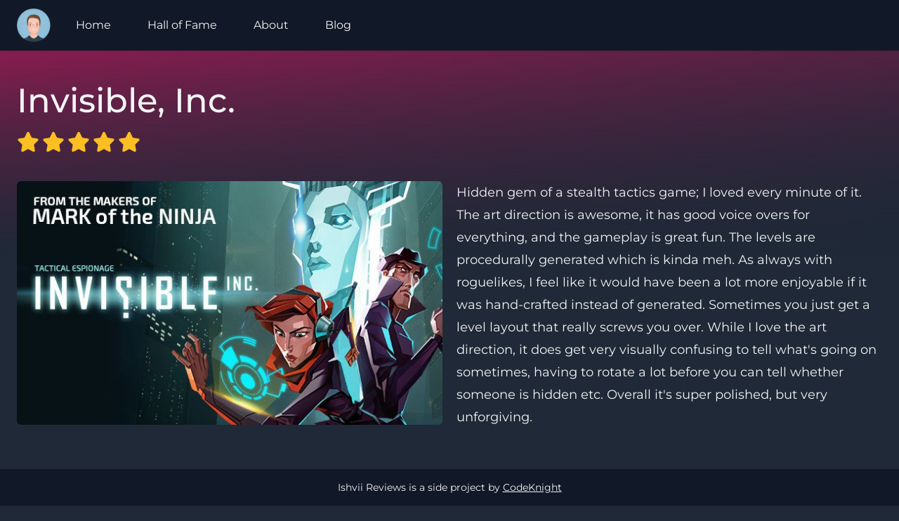

--- FILE ---
content_type: text/html; charset=UTF-8
request_url: https://ishvii.reviews/invisible-inc
body_size: 3207
content:
<!DOCTYPE html>
<html lang="en">
	<head>
		<meta charset="utf-8" />
		<meta name="viewport"
			content="width=device-width, initial-scale=1, shrink-to-fit=no" />

				<link rel="apple-touch-icon"
			sizes="180x180"
			href="/apple-touch-icon.png" />
		<link rel="icon"
			type="image/png"
			sizes="32x32"
			href="/favicon-32x32.png" />
		<link rel="icon"
			type="image/png"
			sizes="16x16"
			href="/favicon-16x16.png" />
		<link rel="manifest" href="/site.webmanifest" />

		<link rel="home" href="https://ishvii.reviews/">
<link rel="canonical" href="https://ishvii.reviews/invisible-inc">
<meta property="og:url" content="https://ishvii.reviews/invisible-inc"><meta name="twitter:url" content="https://ishvii.reviews/invisible-inc"><meta property="og:locale" content="en-GB">
<title>Invisible, Inc. | Ishvii Reviews</title>
    <meta name="description" content="Hidden gem of a stealth tactics game; I loved every minute of it. The art direction is awesome, it has good voice overs for everything, and the gameplay is great fun. The levels are procedurally generated which is kinda meh. As always with roguelikes, I feel like it would have been a lot more enjoyable if it was hand-crafted instead of generated. Sometimes you just get a level layout that really screws you over. While I love the art direction, it does get very visually confusing to tell what&#039;s going on sometimes, having to rotate a lot before you can tell whether someone is hidden etc. Overall it&#039;s super polished, but very unforgiving.">
    <meta name="image" content="https://ishvii.reviews/uploads/cover/_1200x675_crop_center-center_none/invisible-inc.jpg">
    <meta property="og:type" content="website">
    <meta name="twitter:card" content="summary_large_image">
    <meta name="twitter:site" content="@">
    <meta name="twitter:author" content="@">
    <meta name="twitter:creator" content="@">
    <meta property="og:title" content="Invisible, Inc.">
    <meta property="og:description" content="Hidden gem of a stealth tactics game; I loved every minute of it. The art direction is awesome, it has good voice overs for everything, and the gameplay is great fun. The levels are procedurally generated which is kinda meh. As always with roguelikes, I feel like it would have been a lot more enjoyable if it was hand-crafted instead of generated. Sometimes you just get a level layout that really screws you over. While I love the art direction, it does get very visually confusing to tell what&#039;s going on sometimes, having to rotate a lot before you can tell whether someone is hidden etc. Overall it&#039;s super polished, but very unforgiving.">
    <meta property="og:image" content="https://ishvii.reviews/uploads/cover/_1200x630_crop_center-center_none/invisible-inc.jpg">
    <meta name="twitter:title" content="Invisible, Inc.">
    <meta name="twitter:description" content="Hidden gem of a stealth tactics game; I loved every minute of it. The art direction is awesome, it has good voice overs for everything, and the gameplay is great fun. The levels are procedurally generated which is kinda meh. As always with roguelikes, I feel like it would have been a lot more enjoyable if it was hand-crafted instead of generated. Sometimes you just get a level layout that really screws you over. While I love the art direction, it does get very visually confusing to tell what&#039;s going on sometimes, having to rotate a lot before you can tell whether someone is hidden etc. Overall it&#039;s super polished, but very unforgiving.">
    <meta name="twitter:image" content="https://ishvii.reviews/uploads/cover/_1200x600_crop_center-center_none/invisible-inc.jpg">
    <meta property="og:image:type" content="image/jpeg">
    <meta property="og:image:width" content="1200">
    <meta property="og:image:height" content="630">
    

		
<style>
/* montserrat-regular - latin */
@font-face {
  font-display: swap; /* Check https://developer.mozilla.org/en-US/docs/Web/CSS/@font-face/font-display for other options. */
  font-family: 'Montserrat';
  font-style: normal;
  font-weight: 400;
  src: url('/dist/fonts/montserrat-v29-latin-regular.woff2') format('woff2'); /* Chrome 36+, Opera 23+, Firefox 39+, Safari 12+, iOS 10+ */
}
/* montserrat-italic - latin */
@font-face {
  font-display: swap; /* Check https://developer.mozilla.org/en-US/docs/Web/CSS/@font-face/font-display for other options. */
  font-family: 'Montserrat';
  font-style: italic;
  font-weight: 400;
  src: url('/dist/fonts/montserrat-v29-latin-italic.woff2') format('woff2'); /* Chrome 36+, Opera 23+, Firefox 39+, Safari 12+, iOS 10+ */
}
/* montserrat-500 - latin */
@font-face {
  font-display: swap; /* Check https://developer.mozilla.org/en-US/docs/Web/CSS/@font-face/font-display for other options. */
  font-family: 'Montserrat';
  font-style: normal;
  font-weight: 500;
  src: url('/dist/fonts/montserrat-v29-latin-500.woff2') format('woff2'); /* Chrome 36+, Opera 23+, Firefox 39+, Safari 12+, iOS 10+ */
}
/* montserrat-700 - latin */
@font-face {
  font-display: swap; /* Check https://developer.mozilla.org/en-US/docs/Web/CSS/@font-face/font-display for other options. */
  font-family: 'Montserrat';
  font-style: normal;
  font-weight: 700;
  src: url('/dist/fonts/montserrat-v29-latin-700.woff2') format('woff2'); /* Chrome 36+, Opera 23+, Firefox 39+, Safari 12+, iOS 10+ */
}
</style>

								<script type="module">!function(){const e=document.createElement("link").relList;if(!(e&&e.supports&&e.supports("modulepreload"))){for(const e of document.querySelectorAll('link[rel="modulepreload"]'))r(e);new MutationObserver((e=>{for(const o of e)if("childList"===o.type)for(const e of o.addedNodes)if("LINK"===e.tagName&&"modulepreload"===e.rel)r(e);else if(e.querySelectorAll)for(const o of e.querySelectorAll("link[rel=modulepreload]"))r(o)})).observe(document,{childList:!0,subtree:!0})}function r(e){if(e.ep)return;e.ep=!0;const r=function(e){const r={};return e.integrity&&(r.integrity=e.integrity),e.referrerpolicy&&(r.referrerPolicy=e.referrerpolicy),"use-credentials"===e.crossorigin?r.credentials="include":"anonymous"===e.crossorigin?r.credentials="omit":r.credentials="same-origin",r}(e);fetch(e.href,r)}}();</script>
<script type="module" src="https://ishvii.reviews/dist/assets/app-n224SZbg.js" crossorigin onload="e=new CustomEvent(&#039;vite-script-loaded&#039;, {detail:{path: &#039;src/js/app.js&#039;}});document.dispatchEvent(e);"></script>
<link href="https://ishvii.reviews/dist/assets/app-LBs1wqDL.css" rel="stylesheet">
	</head>

	<body class="bg-gray-800 pb-20 relative">
		<div class="w-full top-16 left-0 absolute h-[300px] bg-gradient-to-br from-pink-700/70 z-10"></div>
		<div class="w-full top-16 left-0 absolute h-[300px] bg-gradient-to-t from-gray-800 z-20"></div>

				

		<div class="relative z-30">
			
<header class="bg-gray-900 shadow" x-data="{ open: false }">
	<div class="container flex px-6 py-3 mx-auto justify-between">
		<div class="flex items-center">
			<a href="/"
				class="inline-block w-12 h-12 transition-all rotate-0 hover:rotate-180 focus-visible:rotate-180 outline-none">
				<img src="/dist/images/profile-2020-c.png"
					class="block"
					alt="Ishvii's profile image" />
			</a>
			<ul class="pl-3 hidden md:inline-block">
														<li class="inline-block px-1">
						<a href="https://ishvii.reviews/"
							class="inline-block px-5 py-2 rounded-md focus:outline-none hover:bg-pink-700/40 focus:bg-pink-700/40 ">
							Home
						</a>
					</li>
														<li class="inline-block px-1">
						<a href="https://ishvii.reviews/hall-of-fame"
							class="inline-block px-5 py-2 rounded-md focus:outline-none hover:bg-pink-700/40 focus:bg-pink-700/40 ">
							Hall of Fame
						</a>
					</li>
														<li class="inline-block px-1">
						<a href="https://ishvii.reviews/about"
							class="inline-block px-5 py-2 rounded-md focus:outline-none hover:bg-pink-700/40 focus:bg-pink-700/40 ">
							About
						</a>
					</li>
														<li class="inline-block px-1">
						<a href="https://ishvii.reviews/blog"
							class="inline-block px-5 py-2 rounded-md focus:outline-none hover:bg-pink-700/40 focus:bg-pink-700/40 ">
							Blog
						</a>
					</li>
							</ul>
		</div>

		<div class="w-24 flex justify-end">
						<button type="button"
				x-on:click="open = true"
				class="md:hidden py-2 px-3 rounded-md hover:bg-gray-700 focus:outline-none focus:ring-gray-700">
				<span class="sr-only">Open navigation</span>
				<svg class="w-5 h-5" viewBox="0 0 24 24" class="fill-gray-400">
					<path class="fill-gray-400"
						d="M22 11H2V14H22V11Z"
						undefined="1"></path>
					<path class="fill-gray-400"
						d="M22 6H2V9H22V6Z"
						undefined="1"></path>
					<path class="fill-gray-400"
						d="M22 16H2V19H22V16Z"
						undefined="1"></path>
				</svg>
			</button>
		</div>

				<div x-show="open"
			style="display: none"
			x-on:keydown.escape.prevent.stop="open = false"
			role="dialog"
			aria-modal="true"
			x-id="['modal-title']"
			:aria-labelledby="$id('modal-title')"
			class="fixed inset-0 z-40 overflow-y-auto">
						<div x-show="open"
				x-transition.opacity
				class="fixed inset-0 bg-gray-700"></div>

						<div x-show="open"
				x-transition
				x-on:click="open = false"
				class="relative min-h-screen">
				<div x-on:click.stop
					x-trap.noscroll.inert="open"
					class="relative w-full h-screen bg-gray-700">
					<button type="button"
						x-on:click="open = false"
						class="absolute top-5 right-5">
						<span class="sr-only">Close navigation</span>
						<svg class="w-10 h-10" viewBox="0 0 24 24">
							<path class="fill-white"
								d="M18.717 6.697l-1.414-1.414-5.303 5.303-5.303-5.303-1.414 1.414 5.303 5.303-5.303 5.303 1.414 1.414 5.303-5.303 5.303 5.303 1.414-1.414-5.303-5.303z" />
						</svg>
					</button>

					<h2 class="sr-only" :id="$id('modal-title')">
						Main menu
					</h2>

					<div class="h-full flex items-center">
						<div class="w-full text-center">
																							<a href="https://ishvii.reviews/" class="block text-xl py-3">
									Home
								</a>
																							<a href="https://ishvii.reviews/hall-of-fame" class="block text-xl py-3">
									Hall of Fame
								</a>
																							<a href="https://ishvii.reviews/about" class="block text-xl py-3">
									About
								</a>
																							<a href="https://ishvii.reviews/blog" class="block text-xl py-3">
									Blog
								</a>
													</div>
					</div>
				</div>
			</div>
		</div>
	</div>
</header>

				
	
	
	
	<div class="container mx-auto px-6 py-10">
		<h1 class="h2 mb-3">
			Invisible, Inc.
		</h1>

		<div class="">
							<svg class="inline-block h-8 w-8" viewBox="0 0 576 512">
					<path class="fill-amber-400"
						d="M316.9 18C311.6 7 300.4 0 288.1 0s-23.4 7-28.8 18L195 150.3 51.4 171.5c-12 1.8-22 10.2-25.7 21.7s-.7 24.2 7.9 32.7L137.8 329 113.2 474.7c-2 12 3 24.2 12.9 31.3s23 8 33.8 2.3l128.3-68.5 128.3 68.5c10.8 5.7 23.9 4.9 33.8-2.3s14.9-19.3 12.9-31.3L438.5 329 542.7 225.9c8.6-8.5 11.7-21.2 7.9-32.7s-13.7-19.9-25.7-21.7L381.2 150.3 316.9 18z" />
				</svg>
							<svg class="inline-block h-8 w-8" viewBox="0 0 576 512">
					<path class="fill-amber-400"
						d="M316.9 18C311.6 7 300.4 0 288.1 0s-23.4 7-28.8 18L195 150.3 51.4 171.5c-12 1.8-22 10.2-25.7 21.7s-.7 24.2 7.9 32.7L137.8 329 113.2 474.7c-2 12 3 24.2 12.9 31.3s23 8 33.8 2.3l128.3-68.5 128.3 68.5c10.8 5.7 23.9 4.9 33.8-2.3s14.9-19.3 12.9-31.3L438.5 329 542.7 225.9c8.6-8.5 11.7-21.2 7.9-32.7s-13.7-19.9-25.7-21.7L381.2 150.3 316.9 18z" />
				</svg>
							<svg class="inline-block h-8 w-8" viewBox="0 0 576 512">
					<path class="fill-amber-400"
						d="M316.9 18C311.6 7 300.4 0 288.1 0s-23.4 7-28.8 18L195 150.3 51.4 171.5c-12 1.8-22 10.2-25.7 21.7s-.7 24.2 7.9 32.7L137.8 329 113.2 474.7c-2 12 3 24.2 12.9 31.3s23 8 33.8 2.3l128.3-68.5 128.3 68.5c10.8 5.7 23.9 4.9 33.8-2.3s14.9-19.3 12.9-31.3L438.5 329 542.7 225.9c8.6-8.5 11.7-21.2 7.9-32.7s-13.7-19.9-25.7-21.7L381.2 150.3 316.9 18z" />
				</svg>
							<svg class="inline-block h-8 w-8" viewBox="0 0 576 512">
					<path class="fill-amber-400"
						d="M316.9 18C311.6 7 300.4 0 288.1 0s-23.4 7-28.8 18L195 150.3 51.4 171.5c-12 1.8-22 10.2-25.7 21.7s-.7 24.2 7.9 32.7L137.8 329 113.2 474.7c-2 12 3 24.2 12.9 31.3s23 8 33.8 2.3l128.3-68.5 128.3 68.5c10.8 5.7 23.9 4.9 33.8-2.3s14.9-19.3 12.9-31.3L438.5 329 542.7 225.9c8.6-8.5 11.7-21.2 7.9-32.7s-13.7-19.9-25.7-21.7L381.2 150.3 316.9 18z" />
				</svg>
							<svg class="inline-block h-8 w-8" viewBox="0 0 576 512">
					<path class="fill-amber-400"
						d="M316.9 18C311.6 7 300.4 0 288.1 0s-23.4 7-28.8 18L195 150.3 51.4 171.5c-12 1.8-22 10.2-25.7 21.7s-.7 24.2 7.9 32.7L137.8 329 113.2 474.7c-2 12 3 24.2 12.9 31.3s23 8 33.8 2.3l128.3-68.5 128.3 68.5c10.8 5.7 23.9 4.9 33.8-2.3s14.9-19.3 12.9-31.3L438.5 329 542.7 225.9c8.6-8.5 11.7-21.2 7.9-32.7s-13.7-19.9-25.7-21.7L381.2 150.3 316.9 18z" />
				</svg>
			
								</div>
	</div>

	<div class="container mx-auto px-6">
		<div class="grid grid-cols-1 lg:grid-cols-2 gap-10 lg:gap-5 mb-20">
			<div class="col-span-1">
							<img src="https://ishvii.reviews/uploads/cover/_616x353_crop_center-center_none/invisible-inc.jpg"
			class="w-full rounded-md"
			width="616"
			height="353"
			loading="lazy"
			style="object-position: 50% 50%;"
			alt="" />
	

							</div>
			<div class="col-span-1">
				<p class="p">
					Hidden gem of a stealth tactics game; I loved every minute of it. The art direction is awesome, it has good voice overs for everything, and the gameplay is great fun. The levels are procedurally generated which is kinda meh. As always with roguelikes, I feel like it would have been a lot more enjoyable if it was hand-crafted instead of generated. Sometimes you just get a level layout that really screws you over. While I love the art direction, it does get very visually confusing to tell what&#039;s going on sometimes, having to rotate a lot before you can tell whether someone is hidden etc. Overall it&#039;s super polished, but very unforgiving.
				</p>
			</div>
		</div>

					</div>

	<div class="container mx-auto px-6">
		<div class="grid grid-cols-1 lg:grid-cols-2 gap-10">
								</div>

						<div class="py-10 text-center">
			<a href="/" class="btn">Back to all games</a>
		</div>
	</div>

			<footer class="bottom-0 w-full bg-gray-900 py-4 text-center sm:fixed">
	<div class="container mx-auto px-6">
		<p class="text-sm">
			Ishvii Reviews is a side project by <a href="https://codeknight.co.uk" class="underline" target="_blank">CodeKnight</a>
		</p>
	</div>
</footer>
		</div>
	</body>
</html>


--- FILE ---
content_type: application/javascript; charset=utf-8
request_url: https://ishvii.reviews/dist/assets/app-n224SZbg.js
body_size: 41325
content:
var ae=!1,le=!1,Y=[],ce=-1;function en(e){sn(e)}function sn(e){Y.includes(e)||Y.push(e),rn()}function nn(e){let t=Y.indexOf(e);t!==-1&&t>ce&&Y.splice(t,1)}function rn(){!le&&!ae&&(ae=!0,queueMicrotask(on))}function on(){ae=!1,le=!0;for(let e=0;e<Y.length;e++)Y[e](),ce=e;Y.length=0,ce=-1,le=!1}var ot,st,at,Ei,he=!0;function an(e){he=!1,e(),he=!0}function ln(e){ot=e.reactive,at=e.release,st=t=>e.effect(t,{scheduler:i=>{he?en(i):i()}}),Ei=e.raw}function Xe(e){st=e}function cn(e){let t=()=>{};return[s=>{let n=st(s);return e._x_effects||(e._x_effects=new Set,e._x_runEffects=()=>{e._x_effects.forEach(r=>r())}),e._x_effects.add(n),t=()=>{n!==void 0&&(e._x_effects.delete(n),at(n))},n},()=>{t()}]}function Pi(e,t){let i=!0,s,n=st(()=>{let r=e();JSON.stringify(r),i?s=r:queueMicrotask(()=>{t(r,s),s=r}),i=!1});return()=>at(n)}var Ai=[],Ci=[],Ii=[];function hn(e){Ii.push(e)}function Te(e,t){typeof t=="function"?(e._x_cleanups||(e._x_cleanups=[]),e._x_cleanups.push(t)):(t=e,Ci.push(t))}function Ti(e){Ai.push(e)}function Oi(e,t,i){e._x_attributeCleanups||(e._x_attributeCleanups={}),e._x_attributeCleanups[t]||(e._x_attributeCleanups[t]=[]),e._x_attributeCleanups[t].push(i)}function Li(e,t){e._x_attributeCleanups&&Object.entries(e._x_attributeCleanups).forEach(([i,s])=>{(t===void 0||t.includes(i))&&(s.forEach(n=>n()),delete e._x_attributeCleanups[i])})}function un(e){var t,i;for((t=e._x_effects)==null||t.forEach(nn);(i=e._x_cleanups)!=null&&i.length;)e._x_cleanups.pop()()}var Oe=new MutationObserver(Fe),Le=!1;function De(){Oe.observe(document,{subtree:!0,childList:!0,attributes:!0,attributeOldValue:!0}),Le=!0}function Di(){dn(),Oe.disconnect(),Le=!1}var dt=[];function dn(){let e=Oe.takeRecords();dt.push(()=>e.length>0&&Fe(e));let t=dt.length;queueMicrotask(()=>{if(dt.length===t)for(;dt.length>0;)dt.shift()()})}function x(e){if(!Le)return e();Di();let t=e();return De(),t}var ze=!1,Bt=[];function fn(){ze=!0}function pn(){ze=!1,Fe(Bt),Bt=[]}function Fe(e){if(ze){Bt=Bt.concat(e);return}let t=[],i=new Set,s=new Map,n=new Map;for(let r=0;r<e.length;r++)if(!e[r].target._x_ignoreMutationObserver&&(e[r].type==="childList"&&(e[r].removedNodes.forEach(o=>{o.nodeType===1&&o._x_marker&&i.add(o)}),e[r].addedNodes.forEach(o=>{if(o.nodeType===1){if(i.has(o)){i.delete(o);return}o._x_marker||t.push(o)}})),e[r].type==="attributes")){let o=e[r].target,a=e[r].attributeName,l=e[r].oldValue,c=()=>{s.has(o)||s.set(o,[]),s.get(o).push({name:a,value:o.getAttribute(a)})},h=()=>{n.has(o)||n.set(o,[]),n.get(o).push(a)};o.hasAttribute(a)&&l===null?c():o.hasAttribute(a)?(h(),c()):h()}n.forEach((r,o)=>{Li(o,r)}),s.forEach((r,o)=>{Ai.forEach(a=>a(o,r))});for(let r of i)t.some(o=>o.contains(r))||Ci.forEach(o=>o(r));for(let r of t)r.isConnected&&Ii.forEach(o=>o(r));t=null,i=null,s=null,n=null}function zi(e){return Ct(nt(e))}function At(e,t,i){return e._x_dataStack=[t,...nt(i||e)],()=>{e._x_dataStack=e._x_dataStack.filter(s=>s!==t)}}function nt(e){return e._x_dataStack?e._x_dataStack:typeof ShadowRoot=="function"&&e instanceof ShadowRoot?nt(e.host):e.parentNode?nt(e.parentNode):[]}function Ct(e){return new Proxy({objects:e},mn)}var mn={ownKeys({objects:e}){return Array.from(new Set(e.flatMap(t=>Object.keys(t))))},has({objects:e},t){return t==Symbol.unscopables?!1:e.some(i=>Object.prototype.hasOwnProperty.call(i,t)||Reflect.has(i,t))},get({objects:e},t,i){return t=="toJSON"?_n:Reflect.get(e.find(s=>Reflect.has(s,t))||{},t,i)},set({objects:e},t,i,s){const n=e.find(o=>Object.prototype.hasOwnProperty.call(o,t))||e[e.length-1],r=Object.getOwnPropertyDescriptor(n,t);return r!=null&&r.set&&(r!=null&&r.get)?r.set.call(s,i)||!0:Reflect.set(n,t,i)}};function _n(){return Reflect.ownKeys(this).reduce((t,i)=>(t[i]=Reflect.get(this,i),t),{})}function Fi(e){let t=s=>typeof s=="object"&&!Array.isArray(s)&&s!==null,i=(s,n="")=>{Object.entries(Object.getOwnPropertyDescriptors(s)).forEach(([r,{value:o,enumerable:a}])=>{if(a===!1||o===void 0||typeof o=="object"&&o!==null&&o.__v_skip)return;let l=n===""?r:`${n}.${r}`;typeof o=="object"&&o!==null&&o._x_interceptor?s[r]=o.initialize(e,l,r):t(o)&&o!==s&&!(o instanceof Element)&&i(o,l)})};return i(e)}function Ri(e,t=()=>{}){let i={initialValue:void 0,_x_interceptor:!0,initialize(s,n,r){return e(this.initialValue,()=>vn(s,n),o=>ue(s,n,o),n,r)}};return t(i),s=>{if(typeof s=="object"&&s!==null&&s._x_interceptor){let n=i.initialize.bind(i);i.initialize=(r,o,a)=>{let l=s.initialize(r,o,a);return i.initialValue=l,n(r,o,a)}}else i.initialValue=s;return i}}function vn(e,t){return t.split(".").reduce((i,s)=>i[s],e)}function ue(e,t,i){if(typeof t=="string"&&(t=t.split(".")),t.length===1)e[t[0]]=i;else{if(t.length===0)throw error;return e[t[0]]||(e[t[0]]={}),ue(e[t[0]],t.slice(1),i)}}var Mi={};function Z(e,t){Mi[e]=t}function de(e,t){let i=gn(t);return Object.entries(Mi).forEach(([s,n])=>{Object.defineProperty(e,`$${s}`,{get(){return n(t,i)},enumerable:!1})}),e}function gn(e){let[t,i]=Hi(e),s={interceptor:Ri,...t};return Te(e,i),s}function yn(e,t,i,...s){try{return i(...s)}catch(n){Et(n,e,t)}}function Et(e,t,i=void 0){e=Object.assign(e??{message:"No error message given."},{el:t,expression:i}),console.warn(`Alpine Expression Error: ${e.message}

${i?'Expression: "'+i+`"

`:""}`,t),setTimeout(()=>{throw e},0)}var Zt=!0;function Ni(e){let t=Zt;Zt=!1;let i=e();return Zt=t,i}function J(e,t,i={}){let s;return D(e,t)(n=>s=n,i),s}function D(...e){return Zi(...e)}var Zi=ki;function bn(e){Zi=e}function ki(e,t){let i={};de(i,e);let s=[i,...nt(e)],n=typeof t=="function"?wn(s,t):xn(s,t,e);return yn.bind(null,e,t,n)}function wn(e,t){return(i=()=>{},{scope:s={},params:n=[]}={})=>{let r=t.apply(Ct([s,...e]),n);Ht(i,r)}}var ie={};function Sn(e,t){if(ie[e])return ie[e];let i=Object.getPrototypeOf(async function(){}).constructor,s=/^[\n\s]*if.*\(.*\)/.test(e.trim())||/^(let|const)\s/.test(e.trim())?`(async()=>{ ${e} })()`:e,r=(()=>{try{let o=new i(["__self","scope"],`with (scope) { __self.result = ${s} }; __self.finished = true; return __self.result;`);return Object.defineProperty(o,"name",{value:`[Alpine] ${e}`}),o}catch(o){return Et(o,t,e),Promise.resolve()}})();return ie[e]=r,r}function xn(e,t,i){let s=Sn(t,i);return(n=()=>{},{scope:r={},params:o=[]}={})=>{s.result=void 0,s.finished=!1;let a=Ct([r,...e]);if(typeof s=="function"){let l=s(s,a).catch(c=>Et(c,i,t));s.finished?(Ht(n,s.result,a,o,i),s.result=void 0):l.then(c=>{Ht(n,c,a,o,i)}).catch(c=>Et(c,i,t)).finally(()=>s.result=void 0)}}}function Ht(e,t,i,s,n){if(Zt&&typeof t=="function"){let r=t.apply(i,s);r instanceof Promise?r.then(o=>Ht(e,o,i,s)).catch(o=>Et(o,n,t)):e(r)}else typeof t=="object"&&t instanceof Promise?t.then(r=>e(r)):e(t)}var Re="x-";function lt(e=""){return Re+e}function En(e){Re=e}var Wt={};function C(e,t){return Wt[e]=t,{before(i){if(!Wt[i]){console.warn(String.raw`Cannot find directive \`${i}\`. \`${e}\` will use the default order of execution`);return}const s=G.indexOf(i);G.splice(s>=0?s:G.indexOf("DEFAULT"),0,e)}}}function Pn(e){return Object.keys(Wt).includes(e)}function Me(e,t,i){if(t=Array.from(t),e._x_virtualDirectives){let r=Object.entries(e._x_virtualDirectives).map(([a,l])=>({name:a,value:l})),o=$i(r);r=r.map(a=>o.find(l=>l.name===a.name)?{name:`x-bind:${a.name}`,value:`"${a.value}"`}:a),t=t.concat(r)}let s={};return t.map(Ki((r,o)=>s[r]=o)).filter(Ui).map(In(s,i)).sort(Tn).map(r=>Cn(e,r))}function $i(e){return Array.from(e).map(Ki()).filter(t=>!Ui(t))}var fe=!1,vt=new Map,Bi=Symbol();function An(e){fe=!0;let t=Symbol();Bi=t,vt.set(t,[]);let i=()=>{for(;vt.get(t).length;)vt.get(t).shift()();vt.delete(t)},s=()=>{fe=!1,i()};e(i),s()}function Hi(e){let t=[],i=a=>t.push(a),[s,n]=cn(e);return t.push(n),[{Alpine:It,effect:s,cleanup:i,evaluateLater:D.bind(D,e),evaluate:J.bind(J,e)},()=>t.forEach(a=>a())]}function Cn(e,t){let i=()=>{},s=Wt[t.type]||i,[n,r]=Hi(e);Oi(e,t.original,r);let o=()=>{e._x_ignore||e._x_ignoreSelf||(s.inline&&s.inline(e,t,n),s=s.bind(s,e,t,n),fe?vt.get(Bi).push(s):s())};return o.runCleanups=r,o}var Wi=(e,t)=>({name:i,value:s})=>(i.startsWith(e)&&(i=i.replace(e,t)),{name:i,value:s}),ji=e=>e;function Ki(e=()=>{}){return({name:t,value:i})=>{let{name:s,value:n}=Vi.reduce((r,o)=>o(r),{name:t,value:i});return s!==t&&e(s,t),{name:s,value:n}}}var Vi=[];function Ne(e){Vi.push(e)}function Ui({name:e}){return qi().test(e)}var qi=()=>new RegExp(`^${Re}([^:^.]+)\\b`);function In(e,t){return({name:i,value:s})=>{let n=i.match(qi()),r=i.match(/:([a-zA-Z0-9\-_:]+)/),o=i.match(/\.[^.\]]+(?=[^\]]*$)/g)||[],a=t||e[i]||i;return{type:n?n[1]:null,value:r?r[1]:null,modifiers:o.map(l=>l.replace(".","")),expression:s,original:a}}}var pe="DEFAULT",G=["ignore","ref","data","id","anchor","bind","init","for","model","modelable","transition","show","if",pe,"teleport"];function Tn(e,t){let i=G.indexOf(e.type)===-1?pe:e.type,s=G.indexOf(t.type)===-1?pe:t.type;return G.indexOf(i)-G.indexOf(s)}function wt(e,t,i={}){e.dispatchEvent(new CustomEvent(t,{detail:i,bubbles:!0,composed:!0,cancelable:!0}))}function et(e,t){if(typeof ShadowRoot=="function"&&e instanceof ShadowRoot){Array.from(e.children).forEach(n=>et(n,t));return}let i=!1;if(t(e,()=>i=!0),i)return;let s=e.firstElementChild;for(;s;)et(s,t),s=s.nextElementSibling}function M(e,...t){console.warn(`Alpine Warning: ${e}`,...t)}var Ye=!1;function On(){Ye&&M("Alpine has already been initialized on this page. Calling Alpine.start() more than once can cause problems."),Ye=!0,document.body||M("Unable to initialize. Trying to load Alpine before `<body>` is available. Did you forget to add `defer` in Alpine's `<script>` tag?"),wt(document,"alpine:init"),wt(document,"alpine:initializing"),De(),hn(t=>B(t,et)),Te(t=>ht(t)),Ti((t,i)=>{Me(t,i).forEach(s=>s())});let e=t=>!Ut(t.parentElement,!0);Array.from(document.querySelectorAll(Yi().join(","))).filter(e).forEach(t=>{B(t)}),wt(document,"alpine:initialized"),setTimeout(()=>{Fn()})}var Ze=[],Gi=[];function Xi(){return Ze.map(e=>e())}function Yi(){return Ze.concat(Gi).map(e=>e())}function Ji(e){Ze.push(e)}function Qi(e){Gi.push(e)}function Ut(e,t=!1){return ct(e,i=>{if((t?Yi():Xi()).some(n=>i.matches(n)))return!0})}function ct(e,t){if(e){if(t(e))return e;if(e._x_teleportBack&&(e=e._x_teleportBack),!!e.parentElement)return ct(e.parentElement,t)}}function Ln(e){return Xi().some(t=>e.matches(t))}var ts=[];function Dn(e){ts.push(e)}var zn=1;function B(e,t=et,i=()=>{}){ct(e,s=>s._x_ignore)||An(()=>{t(e,(s,n)=>{s._x_marker||(i(s,n),ts.forEach(r=>r(s,n)),Me(s,s.attributes).forEach(r=>r()),s._x_ignore||(s._x_marker=zn++),s._x_ignore&&n())})})}function ht(e,t=et){t(e,i=>{un(i),Li(i),delete i._x_marker})}function Fn(){[["ui","dialog",["[x-dialog], [x-popover]"]],["anchor","anchor",["[x-anchor]"]],["sort","sort",["[x-sort]"]]].forEach(([t,i,s])=>{Pn(i)||s.some(n=>{if(document.querySelector(n))return M(`found "${n}", but missing ${t} plugin`),!0})})}var me=[],ke=!1;function $e(e=()=>{}){return queueMicrotask(()=>{ke||setTimeout(()=>{_e()})}),new Promise(t=>{me.push(()=>{e(),t()})})}function _e(){for(ke=!1;me.length;)me.shift()()}function Rn(){ke=!0}function Be(e,t){return Array.isArray(t)?Je(e,t.join(" ")):typeof t=="object"&&t!==null?Mn(e,t):typeof t=="function"?Be(e,t()):Je(e,t)}function Je(e,t){let i=n=>n.split(" ").filter(r=>!e.classList.contains(r)).filter(Boolean),s=n=>(e.classList.add(...n),()=>{e.classList.remove(...n)});return t=t===!0?t="":t||"",s(i(t))}function Mn(e,t){let i=a=>a.split(" ").filter(Boolean),s=Object.entries(t).flatMap(([a,l])=>l?i(a):!1).filter(Boolean),n=Object.entries(t).flatMap(([a,l])=>l?!1:i(a)).filter(Boolean),r=[],o=[];return n.forEach(a=>{e.classList.contains(a)&&(e.classList.remove(a),o.push(a))}),s.forEach(a=>{e.classList.contains(a)||(e.classList.add(a),r.push(a))}),()=>{o.forEach(a=>e.classList.add(a)),r.forEach(a=>e.classList.remove(a))}}function qt(e,t){return typeof t=="object"&&t!==null?Nn(e,t):Zn(e,t)}function Nn(e,t){let i={};return Object.entries(t).forEach(([s,n])=>{i[s]=e.style[s],s.startsWith("--")||(s=kn(s)),e.style.setProperty(s,n)}),setTimeout(()=>{e.style.length===0&&e.removeAttribute("style")}),()=>{qt(e,i)}}function Zn(e,t){let i=e.getAttribute("style",t);return e.setAttribute("style",t),()=>{e.setAttribute("style",i||"")}}function kn(e){return e.replace(/([a-z])([A-Z])/g,"$1-$2").toLowerCase()}function ve(e,t=()=>{}){let i=!1;return function(){i?t.apply(this,arguments):(i=!0,e.apply(this,arguments))}}C("transition",(e,{value:t,modifiers:i,expression:s},{evaluate:n})=>{typeof s=="function"&&(s=n(s)),s!==!1&&(!s||typeof s=="boolean"?Bn(e,i,t):$n(e,s,t))});function $n(e,t,i){es(e,Be,""),{enter:n=>{e._x_transition.enter.during=n},"enter-start":n=>{e._x_transition.enter.start=n},"enter-end":n=>{e._x_transition.enter.end=n},leave:n=>{e._x_transition.leave.during=n},"leave-start":n=>{e._x_transition.leave.start=n},"leave-end":n=>{e._x_transition.leave.end=n}}[i](t)}function Bn(e,t,i){es(e,qt);let s=!t.includes("in")&&!t.includes("out")&&!i,n=s||t.includes("in")||["enter"].includes(i),r=s||t.includes("out")||["leave"].includes(i);t.includes("in")&&!s&&(t=t.filter((g,S)=>S<t.indexOf("out"))),t.includes("out")&&!s&&(t=t.filter((g,S)=>S>t.indexOf("out")));let o=!t.includes("opacity")&&!t.includes("scale"),a=o||t.includes("opacity"),l=o||t.includes("scale"),c=a?0:1,h=l?ft(t,"scale",95)/100:1,u=ft(t,"delay",0)/1e3,p=ft(t,"origin","center"),_="opacity, transform",y=ft(t,"duration",150)/1e3,T=ft(t,"duration",75)/1e3,m="cubic-bezier(0.4, 0.0, 0.2, 1)";n&&(e._x_transition.enter.during={transformOrigin:p,transitionDelay:`${u}s`,transitionProperty:_,transitionDuration:`${y}s`,transitionTimingFunction:m},e._x_transition.enter.start={opacity:c,transform:`scale(${h})`},e._x_transition.enter.end={opacity:1,transform:"scale(1)"}),r&&(e._x_transition.leave.during={transformOrigin:p,transitionDelay:`${u}s`,transitionProperty:_,transitionDuration:`${T}s`,transitionTimingFunction:m},e._x_transition.leave.start={opacity:1,transform:"scale(1)"},e._x_transition.leave.end={opacity:c,transform:`scale(${h})`})}function es(e,t,i={}){e._x_transition||(e._x_transition={enter:{during:i,start:i,end:i},leave:{during:i,start:i,end:i},in(s=()=>{},n=()=>{}){ge(e,t,{during:this.enter.during,start:this.enter.start,end:this.enter.end},s,n)},out(s=()=>{},n=()=>{}){ge(e,t,{during:this.leave.during,start:this.leave.start,end:this.leave.end},s,n)}})}window.Element.prototype._x_toggleAndCascadeWithTransitions=function(e,t,i,s){const n=document.visibilityState==="visible"?requestAnimationFrame:setTimeout;let r=()=>n(i);if(t){e._x_transition&&(e._x_transition.enter||e._x_transition.leave)?e._x_transition.enter&&(Object.entries(e._x_transition.enter.during).length||Object.entries(e._x_transition.enter.start).length||Object.entries(e._x_transition.enter.end).length)?e._x_transition.in(i):r():e._x_transition?e._x_transition.in(i):r();return}e._x_hidePromise=e._x_transition?new Promise((o,a)=>{e._x_transition.out(()=>{},()=>o(s)),e._x_transitioning&&e._x_transitioning.beforeCancel(()=>a({isFromCancelledTransition:!0}))}):Promise.resolve(s),queueMicrotask(()=>{let o=is(e);o?(o._x_hideChildren||(o._x_hideChildren=[]),o._x_hideChildren.push(e)):n(()=>{let a=l=>{let c=Promise.all([l._x_hidePromise,...(l._x_hideChildren||[]).map(a)]).then(([h])=>h==null?void 0:h());return delete l._x_hidePromise,delete l._x_hideChildren,c};a(e).catch(l=>{if(!l.isFromCancelledTransition)throw l})})})};function is(e){let t=e.parentNode;if(t)return t._x_hidePromise?t:is(t)}function ge(e,t,{during:i,start:s,end:n}={},r=()=>{},o=()=>{}){if(e._x_transitioning&&e._x_transitioning.cancel(),Object.keys(i).length===0&&Object.keys(s).length===0&&Object.keys(n).length===0){r(),o();return}let a,l,c;Hn(e,{start(){a=t(e,s)},during(){l=t(e,i)},before:r,end(){a(),c=t(e,n)},after:o,cleanup(){l(),c()}})}function Hn(e,t){let i,s,n,r=ve(()=>{x(()=>{i=!0,s||t.before(),n||(t.end(),_e()),t.after(),e.isConnected&&t.cleanup(),delete e._x_transitioning})});e._x_transitioning={beforeCancels:[],beforeCancel(o){this.beforeCancels.push(o)},cancel:ve(function(){for(;this.beforeCancels.length;)this.beforeCancels.shift()();r()}),finish:r},x(()=>{t.start(),t.during()}),Rn(),requestAnimationFrame(()=>{if(i)return;let o=Number(getComputedStyle(e).transitionDuration.replace(/,.*/,"").replace("s",""))*1e3,a=Number(getComputedStyle(e).transitionDelay.replace(/,.*/,"").replace("s",""))*1e3;o===0&&(o=Number(getComputedStyle(e).animationDuration.replace("s",""))*1e3),x(()=>{t.before()}),s=!0,requestAnimationFrame(()=>{i||(x(()=>{t.end()}),_e(),setTimeout(e._x_transitioning.finish,o+a),n=!0)})})}function ft(e,t,i){if(e.indexOf(t)===-1)return i;const s=e[e.indexOf(t)+1];if(!s||t==="scale"&&isNaN(s))return i;if(t==="duration"||t==="delay"){let n=s.match(/([0-9]+)ms/);if(n)return n[1]}return t==="origin"&&["top","right","left","center","bottom"].includes(e[e.indexOf(t)+2])?[s,e[e.indexOf(t)+2]].join(" "):s}var j=!1;function V(e,t=()=>{}){return(...i)=>j?t(...i):e(...i)}function Wn(e){return(...t)=>j&&e(...t)}var ss=[];function Gt(e){ss.push(e)}function jn(e,t){ss.forEach(i=>i(e,t)),j=!0,ns(()=>{B(t,(i,s)=>{s(i,()=>{})})}),j=!1}var ye=!1;function Kn(e,t){t._x_dataStack||(t._x_dataStack=e._x_dataStack),j=!0,ye=!0,ns(()=>{Vn(t)}),j=!1,ye=!1}function Vn(e){let t=!1;B(e,(s,n)=>{et(s,(r,o)=>{if(t&&Ln(r))return o();t=!0,n(r,o)})})}function ns(e){let t=st;Xe((i,s)=>{let n=t(i);return at(n),()=>{}}),e(),Xe(t)}function rs(e,t,i,s=[]){switch(e._x_bindings||(e._x_bindings=ot({})),e._x_bindings[t]=i,t=s.includes("camel")?tr(t):t,t){case"value":Un(e,i);break;case"style":Gn(e,i);break;case"class":qn(e,i);break;case"selected":case"checked":Xn(e,t,i);break;default:os(e,t,i);break}}function Un(e,t){if(cs(e))e.attributes.value===void 0&&(e.value=t),window.fromModel&&(typeof t=="boolean"?e.checked=kt(e.value)===t:e.checked=Qe(e.value,t));else if(He(e))Number.isInteger(t)?e.value=t:!Array.isArray(t)&&typeof t!="boolean"&&![null,void 0].includes(t)?e.value=String(t):Array.isArray(t)?e.checked=t.some(i=>Qe(i,e.value)):e.checked=!!t;else if(e.tagName==="SELECT")Qn(e,t);else{if(e.value===t)return;e.value=t===void 0?"":t}}function qn(e,t){e._x_undoAddedClasses&&e._x_undoAddedClasses(),e._x_undoAddedClasses=Be(e,t)}function Gn(e,t){e._x_undoAddedStyles&&e._x_undoAddedStyles(),e._x_undoAddedStyles=qt(e,t)}function Xn(e,t,i){os(e,t,i),Jn(e,t,i)}function os(e,t,i){[null,void 0,!1].includes(i)&&ir(t)?e.removeAttribute(t):(as(t)&&(i=t),Yn(e,t,i))}function Yn(e,t,i){e.getAttribute(t)!=i&&e.setAttribute(t,i)}function Jn(e,t,i){e[t]!==i&&(e[t]=i)}function Qn(e,t){const i=[].concat(t).map(s=>s+"");Array.from(e.options).forEach(s=>{s.selected=i.includes(s.value)})}function tr(e){return e.toLowerCase().replace(/-(\w)/g,(t,i)=>i.toUpperCase())}function Qe(e,t){return e==t}function kt(e){return[1,"1","true","on","yes",!0].includes(e)?!0:[0,"0","false","off","no",!1].includes(e)?!1:e?!!e:null}var er=new Set(["allowfullscreen","async","autofocus","autoplay","checked","controls","default","defer","disabled","formnovalidate","inert","ismap","itemscope","loop","multiple","muted","nomodule","novalidate","open","playsinline","readonly","required","reversed","selected","shadowrootclonable","shadowrootdelegatesfocus","shadowrootserializable"]);function as(e){return er.has(e)}function ir(e){return!["aria-pressed","aria-checked","aria-expanded","aria-selected"].includes(e)}function sr(e,t,i){return e._x_bindings&&e._x_bindings[t]!==void 0?e._x_bindings[t]:ls(e,t,i)}function nr(e,t,i,s=!0){if(e._x_bindings&&e._x_bindings[t]!==void 0)return e._x_bindings[t];if(e._x_inlineBindings&&e._x_inlineBindings[t]!==void 0){let n=e._x_inlineBindings[t];return n.extract=s,Ni(()=>J(e,n.expression))}return ls(e,t,i)}function ls(e,t,i){let s=e.getAttribute(t);return s===null?typeof i=="function"?i():i:s===""?!0:as(t)?!![t,"true"].includes(s):s}function He(e){return e.type==="checkbox"||e.localName==="ui-checkbox"||e.localName==="ui-switch"}function cs(e){return e.type==="radio"||e.localName==="ui-radio"}function hs(e,t){var i;return function(){var s=this,n=arguments,r=function(){i=null,e.apply(s,n)};clearTimeout(i),i=setTimeout(r,t)}}function us(e,t){let i;return function(){let s=this,n=arguments;i||(e.apply(s,n),i=!0,setTimeout(()=>i=!1,t))}}function ds({get:e,set:t},{get:i,set:s}){let n=!0,r,o=st(()=>{let a=e(),l=i();if(n)s(se(a)),n=!1;else{let c=JSON.stringify(a),h=JSON.stringify(l);c!==r?s(se(a)):c!==h&&t(se(l))}r=JSON.stringify(e()),JSON.stringify(i())});return()=>{at(o)}}function se(e){return typeof e=="object"?JSON.parse(JSON.stringify(e)):e}function rr(e){(Array.isArray(e)?e:[e]).forEach(i=>i(It))}var q={},ti=!1;function or(e,t){if(ti||(q=ot(q),ti=!0),t===void 0)return q[e];q[e]=t,Fi(q[e]),typeof t=="object"&&t!==null&&t.hasOwnProperty("init")&&typeof t.init=="function"&&q[e].init()}function ar(){return q}var fs={};function lr(e,t){let i=typeof t!="function"?()=>t:t;return e instanceof Element?ps(e,i()):(fs[e]=i,()=>{})}function cr(e){return Object.entries(fs).forEach(([t,i])=>{Object.defineProperty(e,t,{get(){return(...s)=>i(...s)}})}),e}function ps(e,t,i){let s=[];for(;s.length;)s.pop()();let n=Object.entries(t).map(([o,a])=>({name:o,value:a})),r=$i(n);return n=n.map(o=>r.find(a=>a.name===o.name)?{name:`x-bind:${o.name}`,value:`"${o.value}"`}:o),Me(e,n,i).map(o=>{s.push(o.runCleanups),o()}),()=>{for(;s.length;)s.pop()()}}var ms={};function hr(e,t){ms[e]=t}function ur(e,t){return Object.entries(ms).forEach(([i,s])=>{Object.defineProperty(e,i,{get(){return(...n)=>s.bind(t)(...n)},enumerable:!1})}),e}var dr={get reactive(){return ot},get release(){return at},get effect(){return st},get raw(){return Ei},version:"3.14.9",flushAndStopDeferringMutations:pn,dontAutoEvaluateFunctions:Ni,disableEffectScheduling:an,startObservingMutations:De,stopObservingMutations:Di,setReactivityEngine:ln,onAttributeRemoved:Oi,onAttributesAdded:Ti,closestDataStack:nt,skipDuringClone:V,onlyDuringClone:Wn,addRootSelector:Ji,addInitSelector:Qi,interceptClone:Gt,addScopeToNode:At,deferMutations:fn,mapAttributes:Ne,evaluateLater:D,interceptInit:Dn,setEvaluator:bn,mergeProxies:Ct,extractProp:nr,findClosest:ct,onElRemoved:Te,closestRoot:Ut,destroyTree:ht,interceptor:Ri,transition:ge,setStyles:qt,mutateDom:x,directive:C,entangle:ds,throttle:us,debounce:hs,evaluate:J,initTree:B,nextTick:$e,prefixed:lt,prefix:En,plugin:rr,magic:Z,store:or,start:On,clone:Kn,cloneNode:jn,bound:sr,$data:zi,watch:Pi,walk:et,data:hr,bind:lr},It=dr;function fr(e,t){const i=Object.create(null),s=e.split(",");for(let n=0;n<s.length;n++)i[s[n]]=!0;return n=>!!i[n]}var pr=Object.freeze({}),mr=Object.prototype.hasOwnProperty,Xt=(e,t)=>mr.call(e,t),Q=Array.isArray,St=e=>_s(e)==="[object Map]",_r=e=>typeof e=="string",We=e=>typeof e=="symbol",Yt=e=>e!==null&&typeof e=="object",vr=Object.prototype.toString,_s=e=>vr.call(e),vs=e=>_s(e).slice(8,-1),je=e=>_r(e)&&e!=="NaN"&&e[0]!=="-"&&""+parseInt(e,10)===e,gr=e=>{const t=Object.create(null);return i=>t[i]||(t[i]=e(i))},yr=gr(e=>e.charAt(0).toUpperCase()+e.slice(1)),gs=(e,t)=>e!==t&&(e===e||t===t),be=new WeakMap,pt=[],k,tt=Symbol("iterate"),we=Symbol("Map key iterate");function br(e){return e&&e._isEffect===!0}function wr(e,t=pr){br(e)&&(e=e.raw);const i=Er(e,t);return t.lazy||i(),i}function Sr(e){e.active&&(ys(e),e.options.onStop&&e.options.onStop(),e.active=!1)}var xr=0;function Er(e,t){const i=function(){if(!i.active)return e();if(!pt.includes(i)){ys(i);try{return Ar(),pt.push(i),k=i,e()}finally{pt.pop(),bs(),k=pt[pt.length-1]}}};return i.id=xr++,i.allowRecurse=!!t.allowRecurse,i._isEffect=!0,i.active=!0,i.raw=e,i.deps=[],i.options=t,i}function ys(e){const{deps:t}=e;if(t.length){for(let i=0;i<t.length;i++)t[i].delete(e);t.length=0}}var rt=!0,Ke=[];function Pr(){Ke.push(rt),rt=!1}function Ar(){Ke.push(rt),rt=!0}function bs(){const e=Ke.pop();rt=e===void 0?!0:e}function N(e,t,i){if(!rt||k===void 0)return;let s=be.get(e);s||be.set(e,s=new Map);let n=s.get(i);n||s.set(i,n=new Set),n.has(k)||(n.add(k),k.deps.push(n),k.options.onTrack&&k.options.onTrack({effect:k,target:e,type:t,key:i}))}function K(e,t,i,s,n,r){const o=be.get(e);if(!o)return;const a=new Set,l=h=>{h&&h.forEach(u=>{(u!==k||u.allowRecurse)&&a.add(u)})};if(t==="clear")o.forEach(l);else if(i==="length"&&Q(e))o.forEach((h,u)=>{(u==="length"||u>=s)&&l(h)});else switch(i!==void 0&&l(o.get(i)),t){case"add":Q(e)?je(i)&&l(o.get("length")):(l(o.get(tt)),St(e)&&l(o.get(we)));break;case"delete":Q(e)||(l(o.get(tt)),St(e)&&l(o.get(we)));break;case"set":St(e)&&l(o.get(tt));break}const c=h=>{h.options.onTrigger&&h.options.onTrigger({effect:h,target:e,key:i,type:t,newValue:s,oldValue:n,oldTarget:r}),h.options.scheduler?h.options.scheduler(h):h()};a.forEach(c)}var Cr=fr("__proto__,__v_isRef,__isVue"),ws=new Set(Object.getOwnPropertyNames(Symbol).map(e=>Symbol[e]).filter(We)),Ir=Ss(),Tr=Ss(!0),ei=Or();function Or(){const e={};return["includes","indexOf","lastIndexOf"].forEach(t=>{e[t]=function(...i){const s=w(this);for(let r=0,o=this.length;r<o;r++)N(s,"get",r+"");const n=s[t](...i);return n===-1||n===!1?s[t](...i.map(w)):n}}),["push","pop","shift","unshift","splice"].forEach(t=>{e[t]=function(...i){Pr();const s=w(this)[t].apply(this,i);return bs(),s}}),e}function Ss(e=!1,t=!1){return function(s,n,r){if(n==="__v_isReactive")return!e;if(n==="__v_isReadonly")return e;if(n==="__v_raw"&&r===(e?t?jr:As:t?Wr:Ps).get(s))return s;const o=Q(s);if(!e&&o&&Xt(ei,n))return Reflect.get(ei,n,r);const a=Reflect.get(s,n,r);return(We(n)?ws.has(n):Cr(n))||(e||N(s,"get",n),t)?a:Se(a)?!o||!je(n)?a.value:a:Yt(a)?e?Cs(a):Ge(a):a}}var Lr=Dr();function Dr(e=!1){return function(i,s,n,r){let o=i[s];if(!e&&(n=w(n),o=w(o),!Q(i)&&Se(o)&&!Se(n)))return o.value=n,!0;const a=Q(i)&&je(s)?Number(s)<i.length:Xt(i,s),l=Reflect.set(i,s,n,r);return i===w(r)&&(a?gs(n,o)&&K(i,"set",s,n,o):K(i,"add",s,n)),l}}function zr(e,t){const i=Xt(e,t),s=e[t],n=Reflect.deleteProperty(e,t);return n&&i&&K(e,"delete",t,void 0,s),n}function Fr(e,t){const i=Reflect.has(e,t);return(!We(t)||!ws.has(t))&&N(e,"has",t),i}function Rr(e){return N(e,"iterate",Q(e)?"length":tt),Reflect.ownKeys(e)}var Mr={get:Ir,set:Lr,deleteProperty:zr,has:Fr,ownKeys:Rr},Nr={get:Tr,set(e,t){return console.warn(`Set operation on key "${String(t)}" failed: target is readonly.`,e),!0},deleteProperty(e,t){return console.warn(`Delete operation on key "${String(t)}" failed: target is readonly.`,e),!0}},Ve=e=>Yt(e)?Ge(e):e,Ue=e=>Yt(e)?Cs(e):e,qe=e=>e,Jt=e=>Reflect.getPrototypeOf(e);function Ot(e,t,i=!1,s=!1){e=e.__v_raw;const n=w(e),r=w(t);t!==r&&!i&&N(n,"get",t),!i&&N(n,"get",r);const{has:o}=Jt(n),a=s?qe:i?Ue:Ve;if(o.call(n,t))return a(e.get(t));if(o.call(n,r))return a(e.get(r));e!==n&&e.get(t)}function Lt(e,t=!1){const i=this.__v_raw,s=w(i),n=w(e);return e!==n&&!t&&N(s,"has",e),!t&&N(s,"has",n),e===n?i.has(e):i.has(e)||i.has(n)}function Dt(e,t=!1){return e=e.__v_raw,!t&&N(w(e),"iterate",tt),Reflect.get(e,"size",e)}function ii(e){e=w(e);const t=w(this);return Jt(t).has.call(t,e)||(t.add(e),K(t,"add",e,e)),this}function si(e,t){t=w(t);const i=w(this),{has:s,get:n}=Jt(i);let r=s.call(i,e);r?Es(i,s,e):(e=w(e),r=s.call(i,e));const o=n.call(i,e);return i.set(e,t),r?gs(t,o)&&K(i,"set",e,t,o):K(i,"add",e,t),this}function ni(e){const t=w(this),{has:i,get:s}=Jt(t);let n=i.call(t,e);n?Es(t,i,e):(e=w(e),n=i.call(t,e));const r=s?s.call(t,e):void 0,o=t.delete(e);return n&&K(t,"delete",e,void 0,r),o}function ri(){const e=w(this),t=e.size!==0,i=St(e)?new Map(e):new Set(e),s=e.clear();return t&&K(e,"clear",void 0,void 0,i),s}function zt(e,t){return function(s,n){const r=this,o=r.__v_raw,a=w(o),l=t?qe:e?Ue:Ve;return!e&&N(a,"iterate",tt),o.forEach((c,h)=>s.call(n,l(c),l(h),r))}}function Ft(e,t,i){return function(...s){const n=this.__v_raw,r=w(n),o=St(r),a=e==="entries"||e===Symbol.iterator&&o,l=e==="keys"&&o,c=n[e](...s),h=i?qe:t?Ue:Ve;return!t&&N(r,"iterate",l?we:tt),{next(){const{value:u,done:p}=c.next();return p?{value:u,done:p}:{value:a?[h(u[0]),h(u[1])]:h(u),done:p}},[Symbol.iterator](){return this}}}}function W(e){return function(...t){{const i=t[0]?`on key "${t[0]}" `:"";console.warn(`${yr(e)} operation ${i}failed: target is readonly.`,w(this))}return e==="delete"?!1:this}}function Zr(){const e={get(r){return Ot(this,r)},get size(){return Dt(this)},has:Lt,add:ii,set:si,delete:ni,clear:ri,forEach:zt(!1,!1)},t={get(r){return Ot(this,r,!1,!0)},get size(){return Dt(this)},has:Lt,add:ii,set:si,delete:ni,clear:ri,forEach:zt(!1,!0)},i={get(r){return Ot(this,r,!0)},get size(){return Dt(this,!0)},has(r){return Lt.call(this,r,!0)},add:W("add"),set:W("set"),delete:W("delete"),clear:W("clear"),forEach:zt(!0,!1)},s={get(r){return Ot(this,r,!0,!0)},get size(){return Dt(this,!0)},has(r){return Lt.call(this,r,!0)},add:W("add"),set:W("set"),delete:W("delete"),clear:W("clear"),forEach:zt(!0,!0)};return["keys","values","entries",Symbol.iterator].forEach(r=>{e[r]=Ft(r,!1,!1),i[r]=Ft(r,!0,!1),t[r]=Ft(r,!1,!0),s[r]=Ft(r,!0,!0)}),[e,i,t,s]}var[kr,$r,Xa,Ya]=Zr();function xs(e,t){const i=e?$r:kr;return(s,n,r)=>n==="__v_isReactive"?!e:n==="__v_isReadonly"?e:n==="__v_raw"?s:Reflect.get(Xt(i,n)&&n in s?i:s,n,r)}var Br={get:xs(!1)},Hr={get:xs(!0)};function Es(e,t,i){const s=w(i);if(s!==i&&t.call(e,s)){const n=vs(e);console.warn(`Reactive ${n} contains both the raw and reactive versions of the same object${n==="Map"?" as keys":""}, which can lead to inconsistencies. Avoid differentiating between the raw and reactive versions of an object and only use the reactive version if possible.`)}}var Ps=new WeakMap,Wr=new WeakMap,As=new WeakMap,jr=new WeakMap;function Kr(e){switch(e){case"Object":case"Array":return 1;case"Map":case"Set":case"WeakMap":case"WeakSet":return 2;default:return 0}}function Vr(e){return e.__v_skip||!Object.isExtensible(e)?0:Kr(vs(e))}function Ge(e){return e&&e.__v_isReadonly?e:Is(e,!1,Mr,Br,Ps)}function Cs(e){return Is(e,!0,Nr,Hr,As)}function Is(e,t,i,s,n){if(!Yt(e))return console.warn(`value cannot be made reactive: ${String(e)}`),e;if(e.__v_raw&&!(t&&e.__v_isReactive))return e;const r=n.get(e);if(r)return r;const o=Vr(e);if(o===0)return e;const a=new Proxy(e,o===2?s:i);return n.set(e,a),a}function w(e){return e&&w(e.__v_raw)||e}function Se(e){return!!(e&&e.__v_isRef===!0)}Z("nextTick",()=>$e);Z("dispatch",e=>wt.bind(wt,e));Z("watch",(e,{evaluateLater:t,cleanup:i})=>(s,n)=>{let r=t(s),a=Pi(()=>{let l;return r(c=>l=c),l},n);i(a)});Z("store",ar);Z("data",e=>zi(e));Z("root",e=>Ut(e));Z("refs",e=>(e._x_refs_proxy||(e._x_refs_proxy=Ct(Ur(e))),e._x_refs_proxy));function Ur(e){let t=[];return ct(e,i=>{i._x_refs&&t.push(i._x_refs)}),t}var ne={};function Ts(e){return ne[e]||(ne[e]=0),++ne[e]}function qr(e,t){return ct(e,i=>{if(i._x_ids&&i._x_ids[t])return!0})}function Gr(e,t){e._x_ids||(e._x_ids={}),e._x_ids[t]||(e._x_ids[t]=Ts(t))}Z("id",(e,{cleanup:t})=>(i,s=null)=>{let n=`${i}${s?`-${s}`:""}`;return Xr(e,n,t,()=>{let r=qr(e,i),o=r?r._x_ids[i]:Ts(i);return s?`${i}-${o}-${s}`:`${i}-${o}`})});Gt((e,t)=>{e._x_id&&(t._x_id=e._x_id)});function Xr(e,t,i,s){if(e._x_id||(e._x_id={}),e._x_id[t])return e._x_id[t];let n=s();return e._x_id[t]=n,i(()=>{delete e._x_id[t]}),n}Z("el",e=>e);Os("Focus","focus","focus");Os("Persist","persist","persist");function Os(e,t,i){Z(t,s=>M(`You can't use [$${t}] without first installing the "${e}" plugin here: https://alpinejs.dev/plugins/${i}`,s))}C("modelable",(e,{expression:t},{effect:i,evaluateLater:s,cleanup:n})=>{let r=s(t),o=()=>{let h;return r(u=>h=u),h},a=s(`${t} = __placeholder`),l=h=>a(()=>{},{scope:{__placeholder:h}}),c=o();l(c),queueMicrotask(()=>{if(!e._x_model)return;e._x_removeModelListeners.default();let h=e._x_model.get,u=e._x_model.set,p=ds({get(){return h()},set(_){u(_)}},{get(){return o()},set(_){l(_)}});n(p)})});C("teleport",(e,{modifiers:t,expression:i},{cleanup:s})=>{e.tagName.toLowerCase()!=="template"&&M("x-teleport can only be used on a <template> tag",e);let n=oi(i),r=e.content.cloneNode(!0).firstElementChild;e._x_teleport=r,r._x_teleportBack=e,e.setAttribute("data-teleport-template",!0),r.setAttribute("data-teleport-target",!0),e._x_forwardEvents&&e._x_forwardEvents.forEach(a=>{r.addEventListener(a,l=>{l.stopPropagation(),e.dispatchEvent(new l.constructor(l.type,l))})}),At(r,{},e);let o=(a,l,c)=>{c.includes("prepend")?l.parentNode.insertBefore(a,l):c.includes("append")?l.parentNode.insertBefore(a,l.nextSibling):l.appendChild(a)};x(()=>{o(r,n,t),V(()=>{B(r)})()}),e._x_teleportPutBack=()=>{let a=oi(i);x(()=>{o(e._x_teleport,a,t)})},s(()=>x(()=>{r.remove(),ht(r)}))});var Yr=document.createElement("div");function oi(e){let t=V(()=>document.querySelector(e),()=>Yr)();return t||M(`Cannot find x-teleport element for selector: "${e}"`),t}var Ls=()=>{};Ls.inline=(e,{modifiers:t},{cleanup:i})=>{t.includes("self")?e._x_ignoreSelf=!0:e._x_ignore=!0,i(()=>{t.includes("self")?delete e._x_ignoreSelf:delete e._x_ignore})};C("ignore",Ls);C("effect",V((e,{expression:t},{effect:i})=>{i(D(e,t))}));function xe(e,t,i,s){let n=e,r=l=>s(l),o={},a=(l,c)=>h=>c(l,h);if(i.includes("dot")&&(t=Jr(t)),i.includes("camel")&&(t=Qr(t)),i.includes("passive")&&(o.passive=!0),i.includes("capture")&&(o.capture=!0),i.includes("window")&&(n=window),i.includes("document")&&(n=document),i.includes("debounce")){let l=i[i.indexOf("debounce")+1]||"invalid-wait",c=jt(l.split("ms")[0])?Number(l.split("ms")[0]):250;r=hs(r,c)}if(i.includes("throttle")){let l=i[i.indexOf("throttle")+1]||"invalid-wait",c=jt(l.split("ms")[0])?Number(l.split("ms")[0]):250;r=us(r,c)}return i.includes("prevent")&&(r=a(r,(l,c)=>{c.preventDefault(),l(c)})),i.includes("stop")&&(r=a(r,(l,c)=>{c.stopPropagation(),l(c)})),i.includes("once")&&(r=a(r,(l,c)=>{l(c),n.removeEventListener(t,r,o)})),(i.includes("away")||i.includes("outside"))&&(n=document,r=a(r,(l,c)=>{e.contains(c.target)||c.target.isConnected!==!1&&(e.offsetWidth<1&&e.offsetHeight<1||e._x_isShown!==!1&&l(c))})),i.includes("self")&&(r=a(r,(l,c)=>{c.target===e&&l(c)})),(eo(t)||Ds(t))&&(r=a(r,(l,c)=>{io(c,i)||l(c)})),n.addEventListener(t,r,o),()=>{n.removeEventListener(t,r,o)}}function Jr(e){return e.replace(/-/g,".")}function Qr(e){return e.toLowerCase().replace(/-(\w)/g,(t,i)=>i.toUpperCase())}function jt(e){return!Array.isArray(e)&&!isNaN(e)}function to(e){return[" ","_"].includes(e)?e:e.replace(/([a-z])([A-Z])/g,"$1-$2").replace(/[_\s]/,"-").toLowerCase()}function eo(e){return["keydown","keyup"].includes(e)}function Ds(e){return["contextmenu","click","mouse"].some(t=>e.includes(t))}function io(e,t){let i=t.filter(r=>!["window","document","prevent","stop","once","capture","self","away","outside","passive"].includes(r));if(i.includes("debounce")){let r=i.indexOf("debounce");i.splice(r,jt((i[r+1]||"invalid-wait").split("ms")[0])?2:1)}if(i.includes("throttle")){let r=i.indexOf("throttle");i.splice(r,jt((i[r+1]||"invalid-wait").split("ms")[0])?2:1)}if(i.length===0||i.length===1&&ai(e.key).includes(i[0]))return!1;const n=["ctrl","shift","alt","meta","cmd","super"].filter(r=>i.includes(r));return i=i.filter(r=>!n.includes(r)),!(n.length>0&&n.filter(o=>((o==="cmd"||o==="super")&&(o="meta"),e[`${o}Key`])).length===n.length&&(Ds(e.type)||ai(e.key).includes(i[0])))}function ai(e){if(!e)return[];e=to(e);let t={ctrl:"control",slash:"/",space:" ",spacebar:" ",cmd:"meta",esc:"escape",up:"arrow-up",down:"arrow-down",left:"arrow-left",right:"arrow-right",period:".",comma:",",equal:"=",minus:"-",underscore:"_"};return t[e]=e,Object.keys(t).map(i=>{if(t[i]===e)return i}).filter(i=>i)}C("model",(e,{modifiers:t,expression:i},{effect:s,cleanup:n})=>{let r=e;t.includes("parent")&&(r=e.parentNode);let o=D(r,i),a;typeof i=="string"?a=D(r,`${i} = __placeholder`):typeof i=="function"&&typeof i()=="string"?a=D(r,`${i()} = __placeholder`):a=()=>{};let l=()=>{let p;return o(_=>p=_),li(p)?p.get():p},c=p=>{let _;o(y=>_=y),li(_)?_.set(p):a(()=>{},{scope:{__placeholder:p}})};typeof i=="string"&&e.type==="radio"&&x(()=>{e.hasAttribute("name")||e.setAttribute("name",i)});var h=e.tagName.toLowerCase()==="select"||["checkbox","radio"].includes(e.type)||t.includes("lazy")?"change":"input";let u=j?()=>{}:xe(e,h,t,p=>{c(re(e,t,p,l()))});if(t.includes("fill")&&([void 0,null,""].includes(l())||He(e)&&Array.isArray(l())||e.tagName.toLowerCase()==="select"&&e.multiple)&&c(re(e,t,{target:e},l())),e._x_removeModelListeners||(e._x_removeModelListeners={}),e._x_removeModelListeners.default=u,n(()=>e._x_removeModelListeners.default()),e.form){let p=xe(e.form,"reset",[],_=>{$e(()=>e._x_model&&e._x_model.set(re(e,t,{target:e},l())))});n(()=>p())}e._x_model={get(){return l()},set(p){c(p)}},e._x_forceModelUpdate=p=>{p===void 0&&typeof i=="string"&&i.match(/\./)&&(p=""),window.fromModel=!0,x(()=>rs(e,"value",p)),delete window.fromModel},s(()=>{let p=l();t.includes("unintrusive")&&document.activeElement.isSameNode(e)||e._x_forceModelUpdate(p)})});function re(e,t,i,s){return x(()=>{if(i instanceof CustomEvent&&i.detail!==void 0)return i.detail!==null&&i.detail!==void 0?i.detail:i.target.value;if(He(e))if(Array.isArray(s)){let n=null;return t.includes("number")?n=oe(i.target.value):t.includes("boolean")?n=kt(i.target.value):n=i.target.value,i.target.checked?s.includes(n)?s:s.concat([n]):s.filter(r=>!so(r,n))}else return i.target.checked;else{if(e.tagName.toLowerCase()==="select"&&e.multiple)return t.includes("number")?Array.from(i.target.selectedOptions).map(n=>{let r=n.value||n.text;return oe(r)}):t.includes("boolean")?Array.from(i.target.selectedOptions).map(n=>{let r=n.value||n.text;return kt(r)}):Array.from(i.target.selectedOptions).map(n=>n.value||n.text);{let n;return cs(e)?i.target.checked?n=i.target.value:n=s:n=i.target.value,t.includes("number")?oe(n):t.includes("boolean")?kt(n):t.includes("trim")?n.trim():n}}})}function oe(e){let t=e?parseFloat(e):null;return no(t)?t:e}function so(e,t){return e==t}function no(e){return!Array.isArray(e)&&!isNaN(e)}function li(e){return e!==null&&typeof e=="object"&&typeof e.get=="function"&&typeof e.set=="function"}C("cloak",e=>queueMicrotask(()=>x(()=>e.removeAttribute(lt("cloak")))));Qi(()=>`[${lt("init")}]`);C("init",V((e,{expression:t},{evaluate:i})=>typeof t=="string"?!!t.trim()&&i(t,{},!1):i(t,{},!1)));C("text",(e,{expression:t},{effect:i,evaluateLater:s})=>{let n=s(t);i(()=>{n(r=>{x(()=>{e.textContent=r})})})});C("html",(e,{expression:t},{effect:i,evaluateLater:s})=>{let n=s(t);i(()=>{n(r=>{x(()=>{e.innerHTML=r,e._x_ignoreSelf=!0,B(e),delete e._x_ignoreSelf})})})});Ne(Wi(":",ji(lt("bind:"))));var zs=(e,{value:t,modifiers:i,expression:s,original:n},{effect:r,cleanup:o})=>{if(!t){let l={};cr(l),D(e,s)(h=>{ps(e,h,n)},{scope:l});return}if(t==="key")return ro(e,s);if(e._x_inlineBindings&&e._x_inlineBindings[t]&&e._x_inlineBindings[t].extract)return;let a=D(e,s);r(()=>a(l=>{l===void 0&&typeof s=="string"&&s.match(/\./)&&(l=""),x(()=>rs(e,t,l,i))})),o(()=>{e._x_undoAddedClasses&&e._x_undoAddedClasses(),e._x_undoAddedStyles&&e._x_undoAddedStyles()})};zs.inline=(e,{value:t,modifiers:i,expression:s})=>{t&&(e._x_inlineBindings||(e._x_inlineBindings={}),e._x_inlineBindings[t]={expression:s,extract:!1})};C("bind",zs);function ro(e,t){e._x_keyExpression=t}Ji(()=>`[${lt("data")}]`);C("data",(e,{expression:t},{cleanup:i})=>{if(oo(e))return;t=t===""?"{}":t;let s={};de(s,e);let n={};ur(n,s);let r=J(e,t,{scope:n});(r===void 0||r===!0)&&(r={}),de(r,e);let o=ot(r);Fi(o);let a=At(e,o);o.init&&J(e,o.init),i(()=>{o.destroy&&J(e,o.destroy),a()})});Gt((e,t)=>{e._x_dataStack&&(t._x_dataStack=e._x_dataStack,t.setAttribute("data-has-alpine-state",!0))});function oo(e){return j?ye?!0:e.hasAttribute("data-has-alpine-state"):!1}C("show",(e,{modifiers:t,expression:i},{effect:s})=>{let n=D(e,i);e._x_doHide||(e._x_doHide=()=>{x(()=>{e.style.setProperty("display","none",t.includes("important")?"important":void 0)})}),e._x_doShow||(e._x_doShow=()=>{x(()=>{e.style.length===1&&e.style.display==="none"?e.removeAttribute("style"):e.style.removeProperty("display")})});let r=()=>{e._x_doHide(),e._x_isShown=!1},o=()=>{e._x_doShow(),e._x_isShown=!0},a=()=>setTimeout(o),l=ve(u=>u?o():r(),u=>{typeof e._x_toggleAndCascadeWithTransitions=="function"?e._x_toggleAndCascadeWithTransitions(e,u,o,r):u?a():r()}),c,h=!0;s(()=>n(u=>{!h&&u===c||(t.includes("immediate")&&(u?a():r()),l(u),c=u,h=!1)}))});C("for",(e,{expression:t},{effect:i,cleanup:s})=>{let n=lo(t),r=D(e,n.items),o=D(e,e._x_keyExpression||"index");e._x_prevKeys=[],e._x_lookup={},i(()=>ao(e,n,r,o)),s(()=>{Object.values(e._x_lookup).forEach(a=>x(()=>{ht(a),a.remove()})),delete e._x_prevKeys,delete e._x_lookup})});function ao(e,t,i,s){let n=o=>typeof o=="object"&&!Array.isArray(o),r=e;i(o=>{co(o)&&o>=0&&(o=Array.from(Array(o).keys(),m=>m+1)),o===void 0&&(o=[]);let a=e._x_lookup,l=e._x_prevKeys,c=[],h=[];if(n(o))o=Object.entries(o).map(([m,g])=>{let S=ci(t,g,m,o);s(I=>{h.includes(I)&&M("Duplicate key on x-for",e),h.push(I)},{scope:{index:m,...S}}),c.push(S)});else for(let m=0;m<o.length;m++){let g=ci(t,o[m],m,o);s(S=>{h.includes(S)&&M("Duplicate key on x-for",e),h.push(S)},{scope:{index:m,...g}}),c.push(g)}let u=[],p=[],_=[],y=[];for(let m=0;m<l.length;m++){let g=l[m];h.indexOf(g)===-1&&_.push(g)}l=l.filter(m=>!_.includes(m));let T="template";for(let m=0;m<h.length;m++){let g=h[m],S=l.indexOf(g);if(S===-1)l.splice(m,0,g),u.push([T,m]);else if(S!==m){let I=l.splice(m,1)[0],O=l.splice(S-1,1)[0];l.splice(m,0,O),l.splice(S,0,I),p.push([I,O])}else y.push(g);T=g}for(let m=0;m<_.length;m++){let g=_[m];g in a&&(x(()=>{ht(a[g]),a[g].remove()}),delete a[g])}for(let m=0;m<p.length;m++){let[g,S]=p[m],I=a[g],O=a[S],b=document.createElement("div");x(()=>{O||M('x-for ":key" is undefined or invalid',r,S,a),O.after(b),I.after(O),O._x_currentIfEl&&O.after(O._x_currentIfEl),b.before(I),I._x_currentIfEl&&I.after(I._x_currentIfEl),b.remove()}),O._x_refreshXForScope(c[h.indexOf(S)])}for(let m=0;m<u.length;m++){let[g,S]=u[m],I=g==="template"?r:a[g];I._x_currentIfEl&&(I=I._x_currentIfEl);let O=c[S],b=h[S],d=document.importNode(r.content,!0).firstElementChild,f=ot(O);At(d,f,r),d._x_refreshXForScope=v=>{Object.entries(v).forEach(([P,E])=>{f[P]=E})},x(()=>{I.after(d),V(()=>B(d))()}),typeof b=="object"&&M("x-for key cannot be an object, it must be a string or an integer",r),a[b]=d}for(let m=0;m<y.length;m++)a[y[m]]._x_refreshXForScope(c[h.indexOf(y[m])]);r._x_prevKeys=h})}function lo(e){let t=/,([^,\}\]]*)(?:,([^,\}\]]*))?$/,i=/^\s*\(|\)\s*$/g,s=/([\s\S]*?)\s+(?:in|of)\s+([\s\S]*)/,n=e.match(s);if(!n)return;let r={};r.items=n[2].trim();let o=n[1].replace(i,"").trim(),a=o.match(t);return a?(r.item=o.replace(t,"").trim(),r.index=a[1].trim(),a[2]&&(r.collection=a[2].trim())):r.item=o,r}function ci(e,t,i,s){let n={};return/^\[.*\]$/.test(e.item)&&Array.isArray(t)?e.item.replace("[","").replace("]","").split(",").map(o=>o.trim()).forEach((o,a)=>{n[o]=t[a]}):/^\{.*\}$/.test(e.item)&&!Array.isArray(t)&&typeof t=="object"?e.item.replace("{","").replace("}","").split(",").map(o=>o.trim()).forEach(o=>{n[o]=t[o]}):n[e.item]=t,e.index&&(n[e.index]=i),e.collection&&(n[e.collection]=s),n}function co(e){return!Array.isArray(e)&&!isNaN(e)}function Fs(){}Fs.inline=(e,{expression:t},{cleanup:i})=>{let s=Ut(e);s._x_refs||(s._x_refs={}),s._x_refs[t]=e,i(()=>delete s._x_refs[t])};C("ref",Fs);C("if",(e,{expression:t},{effect:i,cleanup:s})=>{e.tagName.toLowerCase()!=="template"&&M("x-if can only be used on a <template> tag",e);let n=D(e,t),r=()=>{if(e._x_currentIfEl)return e._x_currentIfEl;let a=e.content.cloneNode(!0).firstElementChild;return At(a,{},e),x(()=>{e.after(a),V(()=>B(a))()}),e._x_currentIfEl=a,e._x_undoIf=()=>{x(()=>{ht(a),a.remove()}),delete e._x_currentIfEl},a},o=()=>{e._x_undoIf&&(e._x_undoIf(),delete e._x_undoIf)};i(()=>n(a=>{a?r():o()})),s(()=>e._x_undoIf&&e._x_undoIf())});C("id",(e,{expression:t},{evaluate:i})=>{i(t).forEach(n=>Gr(e,n))});Gt((e,t)=>{e._x_ids&&(t._x_ids=e._x_ids)});Ne(Wi("@",ji(lt("on:"))));C("on",V((e,{value:t,modifiers:i,expression:s},{cleanup:n})=>{let r=s?D(e,s):()=>{};e.tagName.toLowerCase()==="template"&&(e._x_forwardEvents||(e._x_forwardEvents=[]),e._x_forwardEvents.includes(t)||e._x_forwardEvents.push(t));let o=xe(e,t,i,a=>{r(()=>{},{scope:{$event:a},params:[a]})});n(()=>o())}));Qt("Collapse","collapse","collapse");Qt("Intersect","intersect","intersect");Qt("Focus","trap","focus");Qt("Mask","mask","mask");function Qt(e,t,i){C(t,s=>M(`You can't use [x-${t}] without first installing the "${e}" plugin here: https://alpinejs.dev/plugins/${i}`,s))}It.setEvaluator(ki);It.setReactivityEngine({reactive:Ge,effect:wr,release:Sr,raw:w});var ho=It,Rs=ho,Ms=["input","select","textarea","a[href]","button","[tabindex]:not(slot)","audio[controls]","video[controls]",'[contenteditable]:not([contenteditable="false"])',"details>summary:first-of-type","details"],Kt=Ms.join(","),Ns=typeof Element>"u",it=Ns?function(){}:Element.prototype.matches||Element.prototype.msMatchesSelector||Element.prototype.webkitMatchesSelector,Ee=!Ns&&Element.prototype.getRootNode?function(e){return e.getRootNode()}:function(e){return e.ownerDocument},Zs=function(t,i,s){var n=Array.prototype.slice.apply(t.querySelectorAll(Kt));return i&&it.call(t,Kt)&&n.unshift(t),n=n.filter(s),n},ks=function e(t,i,s){for(var n=[],r=Array.from(t);r.length;){var o=r.shift();if(o.tagName==="SLOT"){var a=o.assignedElements(),l=a.length?a:o.children,c=e(l,!0,s);s.flatten?n.push.apply(n,c):n.push({scope:o,candidates:c})}else{var h=it.call(o,Kt);h&&s.filter(o)&&(i||!t.includes(o))&&n.push(o);var u=o.shadowRoot||typeof s.getShadowRoot=="function"&&s.getShadowRoot(o),p=!s.shadowRootFilter||s.shadowRootFilter(o);if(u&&p){var _=e(u===!0?o.children:u.children,!0,s);s.flatten?n.push.apply(n,_):n.push({scope:o,candidates:_})}else r.unshift.apply(r,o.children)}}return n},$s=function(t,i){return t.tabIndex<0&&(i||/^(AUDIO|VIDEO|DETAILS)$/.test(t.tagName)||t.isContentEditable)&&isNaN(parseInt(t.getAttribute("tabindex"),10))?0:t.tabIndex},uo=function(t,i){return t.tabIndex===i.tabIndex?t.documentOrder-i.documentOrder:t.tabIndex-i.tabIndex},Bs=function(t){return t.tagName==="INPUT"},fo=function(t){return Bs(t)&&t.type==="hidden"},po=function(t){var i=t.tagName==="DETAILS"&&Array.prototype.slice.apply(t.children).some(function(s){return s.tagName==="SUMMARY"});return i},mo=function(t,i){for(var s=0;s<t.length;s++)if(t[s].checked&&t[s].form===i)return t[s]},_o=function(t){if(!t.name)return!0;var i=t.form||Ee(t),s=function(a){return i.querySelectorAll('input[type="radio"][name="'+a+'"]')},n;if(typeof window<"u"&&typeof window.CSS<"u"&&typeof window.CSS.escape=="function")n=s(window.CSS.escape(t.name));else try{n=s(t.name)}catch(o){return console.error("Looks like you have a radio button with a name attribute containing invalid CSS selector characters and need the CSS.escape polyfill: %s",o.message),!1}var r=mo(n,t.form);return!r||r===t},vo=function(t){return Bs(t)&&t.type==="radio"},go=function(t){return vo(t)&&!_o(t)},hi=function(t){var i=t.getBoundingClientRect(),s=i.width,n=i.height;return s===0&&n===0},yo=function(t,i){var s=i.displayCheck,n=i.getShadowRoot;if(getComputedStyle(t).visibility==="hidden")return!0;var r=it.call(t,"details>summary:first-of-type"),o=r?t.parentElement:t;if(it.call(o,"details:not([open]) *"))return!0;var a=Ee(t).host,l=(a==null?void 0:a.ownerDocument.contains(a))||t.ownerDocument.contains(t);if(!s||s==="full"){if(typeof n=="function"){for(var c=t;t;){var h=t.parentElement,u=Ee(t);if(h&&!h.shadowRoot&&n(h)===!0)return hi(t);t.assignedSlot?t=t.assignedSlot:!h&&u!==t.ownerDocument?t=u.host:t=h}t=c}if(l)return!t.getClientRects().length}else if(s==="non-zero-area")return hi(t);return!1},bo=function(t){if(/^(INPUT|BUTTON|SELECT|TEXTAREA)$/.test(t.tagName))for(var i=t.parentElement;i;){if(i.tagName==="FIELDSET"&&i.disabled){for(var s=0;s<i.children.length;s++){var n=i.children.item(s);if(n.tagName==="LEGEND")return it.call(i,"fieldset[disabled] *")?!0:!n.contains(t)}return!0}i=i.parentElement}return!1},Vt=function(t,i){return!(i.disabled||fo(i)||yo(i,t)||po(i)||bo(i))},Pe=function(t,i){return!(go(i)||$s(i)<0||!Vt(t,i))},wo=function(t){var i=parseInt(t.getAttribute("tabindex"),10);return!!(isNaN(i)||i>=0)},So=function e(t){var i=[],s=[];return t.forEach(function(n,r){var o=!!n.scope,a=o?n.scope:n,l=$s(a,o),c=o?e(n.candidates):a;l===0?o?i.push.apply(i,c):i.push(a):s.push({documentOrder:r,tabIndex:l,item:n,isScope:o,content:c})}),s.sort(uo).reduce(function(n,r){return r.isScope?n.push.apply(n,r.content):n.push(r.content),n},[]).concat(i)},xo=function(t,i){i=i||{};var s;return i.getShadowRoot?s=ks([t],i.includeContainer,{filter:Pe.bind(null,i),flatten:!1,getShadowRoot:i.getShadowRoot,shadowRootFilter:wo}):s=Zs(t,i.includeContainer,Pe.bind(null,i)),So(s)},Hs=function(t,i){i=i||{};var s;return i.getShadowRoot?s=ks([t],i.includeContainer,{filter:Vt.bind(null,i),flatten:!0,getShadowRoot:i.getShadowRoot}):s=Zs(t,i.includeContainer,Vt.bind(null,i)),s},Rt=function(t,i){if(i=i||{},!t)throw new Error("No node provided");return it.call(t,Kt)===!1?!1:Pe(i,t)},Eo=Ms.concat("iframe").join(","),$t=function(t,i){if(i=i||{},!t)throw new Error("No node provided");return it.call(t,Eo)===!1?!1:Vt(i,t)};function ui(e,t){var i=Object.keys(e);if(Object.getOwnPropertySymbols){var s=Object.getOwnPropertySymbols(e);t&&(s=s.filter(function(n){return Object.getOwnPropertyDescriptor(e,n).enumerable})),i.push.apply(i,s)}return i}function di(e){for(var t=1;t<arguments.length;t++){var i=arguments[t]!=null?arguments[t]:{};t%2?ui(Object(i),!0).forEach(function(s){Po(e,s,i[s])}):Object.getOwnPropertyDescriptors?Object.defineProperties(e,Object.getOwnPropertyDescriptors(i)):ui(Object(i)).forEach(function(s){Object.defineProperty(e,s,Object.getOwnPropertyDescriptor(i,s))})}return e}function Po(e,t,i){return t in e?Object.defineProperty(e,t,{value:i,enumerable:!0,configurable:!0,writable:!0}):e[t]=i,e}var fi=function(){var e=[];return{activateTrap:function(i){if(e.length>0){var s=e[e.length-1];s!==i&&s.pause()}var n=e.indexOf(i);n===-1||e.splice(n,1),e.push(i)},deactivateTrap:function(i){var s=e.indexOf(i);s!==-1&&e.splice(s,1),e.length>0&&e[e.length-1].unpause()}}}(),Ao=function(t){return t.tagName&&t.tagName.toLowerCase()==="input"&&typeof t.select=="function"},Co=function(t){return t.key==="Escape"||t.key==="Esc"||t.keyCode===27},Io=function(t){return t.key==="Tab"||t.keyCode===9},pi=function(t){return setTimeout(t,0)},mi=function(t,i){var s=-1;return t.every(function(n,r){return i(n)?(s=r,!1):!0}),s},mt=function(t){for(var i=arguments.length,s=new Array(i>1?i-1:0),n=1;n<i;n++)s[n-1]=arguments[n];return typeof t=="function"?t.apply(void 0,s):t},Mt=function(t){return t.target.shadowRoot&&typeof t.composedPath=="function"?t.composedPath()[0]:t.target},To=function(t,i){var s=(i==null?void 0:i.document)||document,n=di({returnFocusOnDeactivate:!0,escapeDeactivates:!0,delayInitialFocus:!0},i),r={containers:[],containerGroups:[],tabbableGroups:[],nodeFocusedBeforeActivation:null,mostRecentlyFocusedNode:null,active:!1,paused:!1,delayInitialFocusTimer:void 0},o,a=function(d,f,v){return d&&d[f]!==void 0?d[f]:n[v||f]},l=function(d){return r.containerGroups.findIndex(function(f){var v=f.container,P=f.tabbableNodes;return v.contains(d)||P.find(function(E){return E===d})})},c=function(d){var f=n[d];if(typeof f=="function"){for(var v=arguments.length,P=new Array(v>1?v-1:0),E=1;E<v;E++)P[E-1]=arguments[E];f=f.apply(void 0,P)}if(f===!0&&(f=void 0),!f){if(f===void 0||f===!1)return f;throw new Error("`".concat(d,"` was specified but was not a node, or did not return a node"))}var L=f;if(typeof f=="string"&&(L=s.querySelector(f),!L))throw new Error("`".concat(d,"` as selector refers to no known node"));return L},h=function(){var d=c("initialFocus");if(d===!1)return!1;if(d===void 0)if(l(s.activeElement)>=0)d=s.activeElement;else{var f=r.tabbableGroups[0],v=f&&f.firstTabbableNode;d=v||c("fallbackFocus")}if(!d)throw new Error("Your focus-trap needs to have at least one focusable element");return d},u=function(){if(r.containerGroups=r.containers.map(function(d){var f=xo(d,n.tabbableOptions),v=Hs(d,n.tabbableOptions);return{container:d,tabbableNodes:f,focusableNodes:v,firstTabbableNode:f.length>0?f[0]:null,lastTabbableNode:f.length>0?f[f.length-1]:null,nextTabbableNode:function(E){var L=arguments.length>1&&arguments[1]!==void 0?arguments[1]:!0,$=v.findIndex(function(H){return H===E});if(!($<0))return L?v.slice($+1).find(function(H){return Rt(H,n.tabbableOptions)}):v.slice(0,$).reverse().find(function(H){return Rt(H,n.tabbableOptions)})}}}),r.tabbableGroups=r.containerGroups.filter(function(d){return d.tabbableNodes.length>0}),r.tabbableGroups.length<=0&&!c("fallbackFocus"))throw new Error("Your focus-trap must have at least one container with at least one tabbable node in it at all times")},p=function b(d){if(d!==!1&&d!==s.activeElement){if(!d||!d.focus){b(h());return}d.focus({preventScroll:!!n.preventScroll}),r.mostRecentlyFocusedNode=d,Ao(d)&&d.select()}},_=function(d){var f=c("setReturnFocus",d);return f||(f===!1?!1:d)},y=function(d){var f=Mt(d);if(!(l(f)>=0)){if(mt(n.clickOutsideDeactivates,d)){o.deactivate({returnFocus:n.returnFocusOnDeactivate&&!$t(f,n.tabbableOptions)});return}mt(n.allowOutsideClick,d)||d.preventDefault()}},T=function(d){var f=Mt(d),v=l(f)>=0;v||f instanceof Document?v&&(r.mostRecentlyFocusedNode=f):(d.stopImmediatePropagation(),p(r.mostRecentlyFocusedNode||h()))},m=function(d){var f=Mt(d);u();var v=null;if(r.tabbableGroups.length>0){var P=l(f),E=P>=0?r.containerGroups[P]:void 0;if(P<0)d.shiftKey?v=r.tabbableGroups[r.tabbableGroups.length-1].lastTabbableNode:v=r.tabbableGroups[0].firstTabbableNode;else if(d.shiftKey){var L=mi(r.tabbableGroups,function(te){var ee=te.firstTabbableNode;return f===ee});if(L<0&&(E.container===f||$t(f,n.tabbableOptions)&&!Rt(f,n.tabbableOptions)&&!E.nextTabbableNode(f,!1))&&(L=P),L>=0){var $=L===0?r.tabbableGroups.length-1:L-1,H=r.tabbableGroups[$];v=H.lastTabbableNode}}else{var ut=mi(r.tabbableGroups,function(te){var ee=te.lastTabbableNode;return f===ee});if(ut<0&&(E.container===f||$t(f,n.tabbableOptions)&&!Rt(f,n.tabbableOptions)&&!E.nextTabbableNode(f))&&(ut=P),ut>=0){var Qs=ut===r.tabbableGroups.length-1?0:ut+1,tn=r.tabbableGroups[Qs];v=tn.firstTabbableNode}}}else v=c("fallbackFocus");v&&(d.preventDefault(),p(v))},g=function(d){if(Co(d)&&mt(n.escapeDeactivates,d)!==!1){d.preventDefault(),o.deactivate();return}if(Io(d)){m(d);return}},S=function(d){var f=Mt(d);l(f)>=0||mt(n.clickOutsideDeactivates,d)||mt(n.allowOutsideClick,d)||(d.preventDefault(),d.stopImmediatePropagation())},I=function(){if(r.active)return fi.activateTrap(o),r.delayInitialFocusTimer=n.delayInitialFocus?pi(function(){p(h())}):p(h()),s.addEventListener("focusin",T,!0),s.addEventListener("mousedown",y,{capture:!0,passive:!1}),s.addEventListener("touchstart",y,{capture:!0,passive:!1}),s.addEventListener("click",S,{capture:!0,passive:!1}),s.addEventListener("keydown",g,{capture:!0,passive:!1}),o},O=function(){if(r.active)return s.removeEventListener("focusin",T,!0),s.removeEventListener("mousedown",y,!0),s.removeEventListener("touchstart",y,!0),s.removeEventListener("click",S,!0),s.removeEventListener("keydown",g,!0),o};return o={get active(){return r.active},get paused(){return r.paused},activate:function(d){if(r.active)return this;var f=a(d,"onActivate"),v=a(d,"onPostActivate"),P=a(d,"checkCanFocusTrap");P||u(),r.active=!0,r.paused=!1,r.nodeFocusedBeforeActivation=s.activeElement,f&&f();var E=function(){P&&u(),I(),v&&v()};return P?(P(r.containers.concat()).then(E,E),this):(E(),this)},deactivate:function(d){if(!r.active)return this;var f=di({onDeactivate:n.onDeactivate,onPostDeactivate:n.onPostDeactivate,checkCanReturnFocus:n.checkCanReturnFocus},d);clearTimeout(r.delayInitialFocusTimer),r.delayInitialFocusTimer=void 0,O(),r.active=!1,r.paused=!1,fi.deactivateTrap(o);var v=a(f,"onDeactivate"),P=a(f,"onPostDeactivate"),E=a(f,"checkCanReturnFocus"),L=a(f,"returnFocus","returnFocusOnDeactivate");v&&v();var $=function(){pi(function(){L&&p(_(r.nodeFocusedBeforeActivation)),P&&P()})};return L&&E?(E(_(r.nodeFocusedBeforeActivation)).then($,$),this):($(),this)},pause:function(){return r.paused||!r.active?this:(r.paused=!0,O(),this)},unpause:function(){return!r.paused||!r.active?this:(r.paused=!1,u(),I(),this)},updateContainerElements:function(d){var f=[].concat(d).filter(Boolean);return r.containers=f.map(function(v){return typeof v=="string"?s.querySelector(v):v}),r.active&&u(),this}},o.updateContainerElements(t),o};function Oo(e){let t,i;window.addEventListener("focusin",()=>{t=i,i=document.activeElement}),e.magic("focus",s=>{let n=s;return{__noscroll:!1,__wrapAround:!1,within(r){return n=r,this},withoutScrolling(){return this.__noscroll=!0,this},noscroll(){return this.__noscroll=!0,this},withWrapAround(){return this.__wrapAround=!0,this},wrap(){return this.withWrapAround()},focusable(r){return $t(r)},previouslyFocused(){return t},lastFocused(){return t},focused(){return i},focusables(){return Array.isArray(n)?n:Hs(n,{displayCheck:"none"})},all(){return this.focusables()},isFirst(r){let o=this.all();return o[0]&&o[0].isSameNode(r)},isLast(r){let o=this.all();return o.length&&o.slice(-1)[0].isSameNode(r)},getFirst(){return this.all()[0]},getLast(){return this.all().slice(-1)[0]},getNext(){let r=this.all(),o=document.activeElement;if(r.indexOf(o)!==-1)return this.__wrapAround&&r.indexOf(o)===r.length-1?r[0]:r[r.indexOf(o)+1]},getPrevious(){let r=this.all(),o=document.activeElement;if(r.indexOf(o)!==-1)return this.__wrapAround&&r.indexOf(o)===0?r.slice(-1)[0]:r[r.indexOf(o)-1]},first(){this.focus(this.getFirst())},last(){this.focus(this.getLast())},next(){this.focus(this.getNext())},previous(){this.focus(this.getPrevious())},prev(){return this.previous()},focus(r){r&&setTimeout(()=>{r.hasAttribute("tabindex")||r.setAttribute("tabindex","0"),r.focus({preventScroll:this.__noscroll})})}}}),e.directive("trap",e.skipDuringClone((s,{expression:n,modifiers:r},{effect:o,evaluateLater:a,cleanup:l})=>{let c=a(n),h=!1,u={escapeDeactivates:!1,allowOutsideClick:!0,fallbackFocus:()=>s};if(r.includes("noautofocus"))u.initialFocus=!1;else{let m=s.querySelector("[autofocus]");m&&(u.initialFocus=m)}let p=To(s,u),_=()=>{},y=()=>{};const T=()=>{_(),_=()=>{},y(),y=()=>{},p.deactivate({returnFocus:!r.includes("noreturn")})};o(()=>c(m=>{h!==m&&(m&&!h&&(r.includes("noscroll")&&(y=Lo()),r.includes("inert")&&(_=_i(s)),setTimeout(()=>{p.activate()},15)),!m&&h&&T(),h=!!m)})),l(T)},(s,{expression:n,modifiers:r},{evaluate:o})=>{r.includes("inert")&&o(n)&&_i(s)}))}function _i(e){let t=[];return Ws(e,i=>{let s=i.hasAttribute("aria-hidden");i.setAttribute("aria-hidden","true"),t.push(()=>s||i.removeAttribute("aria-hidden"))}),()=>{for(;t.length;)t.pop()()}}function Ws(e,t){e.isSameNode(document.body)||!e.parentNode||Array.from(e.parentNode.children).forEach(i=>{i.isSameNode(e)?Ws(e.parentNode,t):t(i)})}function Lo(){let e=document.documentElement.style.overflow,t=document.documentElement.style.paddingRight,i=window.innerWidth-document.documentElement.clientWidth;return document.documentElement.style.overflow="hidden",document.documentElement.style.paddingRight=`${i}px`,()=>{document.documentElement.style.overflow=e,document.documentElement.style.paddingRight=t}}var Do=Oo;/*! Bundled license information:

tabbable/dist/index.esm.js:
  (*!
  * tabbable 5.3.3
  * @license MIT, https://github.com/focus-trap/tabbable/blob/master/LICENSE
  *)

focus-trap/dist/focus-trap.esm.js:
  (*!
  * focus-trap 6.9.4
  * @license MIT, https://github.com/focus-trap/focus-trap/blob/master/LICENSE
  *)
*//*!
  * PhotoSwipe Lightbox 5.4.4 - https://photoswipe.com
  * (c) 2024 Dmytro Semenov
  */function gt(e,t,i){const s=document.createElement(t);return e&&(s.className=e),i&&i.appendChild(s),s}function zo(e,t,i){let s=`translate3d(${e}px,0px,0)`;return i!==void 0&&(s+=` scale3d(${i},${i},1)`),s}function Ae(e,t,i){e.style.width=typeof t=="number"?`${t}px`:t,e.style.height=typeof i=="number"?`${i}px`:i}const F={IDLE:"idle",LOADING:"loading",LOADED:"loaded",ERROR:"error"};function Fo(e){return"button"in e&&e.button===1||e.ctrlKey||e.metaKey||e.altKey||e.shiftKey}function yt(e,t,i=document){let s=[];if(e instanceof Element)s=[e];else if(e instanceof NodeList||Array.isArray(e))s=Array.from(e);else{const n=typeof e=="string"?e:t;n&&(s=Array.from(i.querySelectorAll(n)))}return s}function Ro(e){return typeof e=="function"&&e.prototype&&e.prototype.goTo}function vi(){return!!(navigator.vendor&&navigator.vendor.match(/apple/i))}let Mo=class{constructor(t,i){this.type=t,this.defaultPrevented=!1,i&&Object.assign(this,i)}preventDefault(){this.defaultPrevented=!0}},No=class{constructor(){this._listeners={},this._filters={},this.pswp=void 0,this.options=void 0}addFilter(t,i,s=100){var n,r,o;this._filters[t]||(this._filters[t]=[]),(n=this._filters[t])===null||n===void 0||n.push({fn:i,priority:s}),(r=this._filters[t])===null||r===void 0||r.sort((a,l)=>a.priority-l.priority),(o=this.pswp)===null||o===void 0||o.addFilter(t,i,s)}removeFilter(t,i){this._filters[t]&&(this._filters[t]=this._filters[t].filter(s=>s.fn!==i)),this.pswp&&this.pswp.removeFilter(t,i)}applyFilters(t,...i){var s;return(s=this._filters[t])===null||s===void 0||s.forEach(n=>{i[0]=n.fn.apply(this,i)}),i[0]}on(t,i){var s,n;this._listeners[t]||(this._listeners[t]=[]),(s=this._listeners[t])===null||s===void 0||s.push(i),(n=this.pswp)===null||n===void 0||n.on(t,i)}off(t,i){var s;this._listeners[t]&&(this._listeners[t]=this._listeners[t].filter(n=>i!==n)),(s=this.pswp)===null||s===void 0||s.off(t,i)}dispatch(t,i){var s;if(this.pswp)return this.pswp.dispatch(t,i);const n=new Mo(t,i);return(s=this._listeners[t])===null||s===void 0||s.forEach(r=>{r.call(this,n)}),n}},Zo=class{constructor(t,i){if(this.element=gt("pswp__img pswp__img--placeholder",t?"img":"div",i),t){const s=this.element;s.decoding="async",s.alt="",s.src=t,s.setAttribute("role","presentation")}this.element.setAttribute("aria-hidden","true")}setDisplayedSize(t,i){this.element&&(this.element.tagName==="IMG"?(Ae(this.element,250,"auto"),this.element.style.transformOrigin="0 0",this.element.style.transform=zo(0,0,t/250)):Ae(this.element,t,i))}destroy(){var t;(t=this.element)!==null&&t!==void 0&&t.parentNode&&this.element.remove(),this.element=null}},ko=class{constructor(t,i,s){this.instance=i,this.data=t,this.index=s,this.element=void 0,this.placeholder=void 0,this.slide=void 0,this.displayedImageWidth=0,this.displayedImageHeight=0,this.width=Number(this.data.w)||Number(this.data.width)||0,this.height=Number(this.data.h)||Number(this.data.height)||0,this.isAttached=!1,this.hasSlide=!1,this.isDecoding=!1,this.state=F.IDLE,this.data.type?this.type=this.data.type:this.data.src?this.type="image":this.type="html",this.instance.dispatch("contentInit",{content:this})}removePlaceholder(){this.placeholder&&!this.keepPlaceholder()&&setTimeout(()=>{this.placeholder&&(this.placeholder.destroy(),this.placeholder=void 0)},1e3)}load(t,i){if(this.slide&&this.usePlaceholder())if(this.placeholder){const s=this.placeholder.element;s&&!s.parentElement&&this.slide.container.prepend(s)}else{const s=this.instance.applyFilters("placeholderSrc",this.data.msrc&&this.slide.isFirstSlide?this.data.msrc:!1,this);this.placeholder=new Zo(s,this.slide.container)}this.element&&!i||this.instance.dispatch("contentLoad",{content:this,isLazy:t}).defaultPrevented||(this.isImageContent()?(this.element=gt("pswp__img","img"),this.displayedImageWidth&&this.loadImage(t)):(this.element=gt("pswp__content","div"),this.element.innerHTML=this.data.html||""),i&&this.slide&&this.slide.updateContentSize(!0))}loadImage(t){var i,s;if(!this.isImageContent()||!this.element||this.instance.dispatch("contentLoadImage",{content:this,isLazy:t}).defaultPrevented)return;const n=this.element;this.updateSrcsetSizes(),this.data.srcset&&(n.srcset=this.data.srcset),n.src=(i=this.data.src)!==null&&i!==void 0?i:"",n.alt=(s=this.data.alt)!==null&&s!==void 0?s:"",this.state=F.LOADING,n.complete?this.onLoaded():(n.onload=()=>{this.onLoaded()},n.onerror=()=>{this.onError()})}setSlide(t){this.slide=t,this.hasSlide=!0,this.instance=t.pswp}onLoaded(){this.state=F.LOADED,this.slide&&this.element&&(this.instance.dispatch("loadComplete",{slide:this.slide,content:this}),this.slide.isActive&&this.slide.heavyAppended&&!this.element.parentNode&&(this.append(),this.slide.updateContentSize(!0)),(this.state===F.LOADED||this.state===F.ERROR)&&this.removePlaceholder())}onError(){this.state=F.ERROR,this.slide&&(this.displayError(),this.instance.dispatch("loadComplete",{slide:this.slide,isError:!0,content:this}),this.instance.dispatch("loadError",{slide:this.slide,content:this}))}isLoading(){return this.instance.applyFilters("isContentLoading",this.state===F.LOADING,this)}isError(){return this.state===F.ERROR}isImageContent(){return this.type==="image"}setDisplayedSize(t,i){if(this.element&&(this.placeholder&&this.placeholder.setDisplayedSize(t,i),!this.instance.dispatch("contentResize",{content:this,width:t,height:i}).defaultPrevented&&(Ae(this.element,t,i),this.isImageContent()&&!this.isError()))){const s=!this.displayedImageWidth&&t;this.displayedImageWidth=t,this.displayedImageHeight=i,s?this.loadImage(!1):this.updateSrcsetSizes(),this.slide&&this.instance.dispatch("imageSizeChange",{slide:this.slide,width:t,height:i,content:this})}}isZoomable(){return this.instance.applyFilters("isContentZoomable",this.isImageContent()&&this.state!==F.ERROR,this)}updateSrcsetSizes(){if(!this.isImageContent()||!this.element||!this.data.srcset)return;const t=this.element,i=this.instance.applyFilters("srcsetSizesWidth",this.displayedImageWidth,this);(!t.dataset.largestUsedSize||i>parseInt(t.dataset.largestUsedSize,10))&&(t.sizes=i+"px",t.dataset.largestUsedSize=String(i))}usePlaceholder(){return this.instance.applyFilters("useContentPlaceholder",this.isImageContent(),this)}lazyLoad(){this.instance.dispatch("contentLazyLoad",{content:this}).defaultPrevented||this.load(!0)}keepPlaceholder(){return this.instance.applyFilters("isKeepingPlaceholder",this.isLoading(),this)}destroy(){this.hasSlide=!1,this.slide=void 0,!this.instance.dispatch("contentDestroy",{content:this}).defaultPrevented&&(this.remove(),this.placeholder&&(this.placeholder.destroy(),this.placeholder=void 0),this.isImageContent()&&this.element&&(this.element.onload=null,this.element.onerror=null,this.element=void 0))}displayError(){if(this.slide){var t,i;let s=gt("pswp__error-msg","div");s.innerText=(t=(i=this.instance.options)===null||i===void 0?void 0:i.errorMsg)!==null&&t!==void 0?t:"",s=this.instance.applyFilters("contentErrorElement",s,this),this.element=gt("pswp__content pswp__error-msg-container","div"),this.element.appendChild(s),this.slide.container.innerText="",this.slide.container.appendChild(this.element),this.slide.updateContentSize(!0),this.removePlaceholder()}}append(){if(this.isAttached||!this.element)return;if(this.isAttached=!0,this.state===F.ERROR){this.displayError();return}if(this.instance.dispatch("contentAppend",{content:this}).defaultPrevented)return;const t="decode"in this.element;this.isImageContent()?t&&this.slide&&(!this.slide.isActive||vi())?(this.isDecoding=!0,this.element.decode().catch(()=>{}).finally(()=>{this.isDecoding=!1,this.appendImage()})):this.appendImage():this.slide&&!this.element.parentNode&&this.slide.container.appendChild(this.element)}activate(){this.instance.dispatch("contentActivate",{content:this}).defaultPrevented||!this.slide||(this.isImageContent()&&this.isDecoding&&!vi()?this.appendImage():this.isError()&&this.load(!1,!0),this.slide.holderElement&&this.slide.holderElement.setAttribute("aria-hidden","false"))}deactivate(){this.instance.dispatch("contentDeactivate",{content:this}),this.slide&&this.slide.holderElement&&this.slide.holderElement.setAttribute("aria-hidden","true")}remove(){this.isAttached=!1,!this.instance.dispatch("contentRemove",{content:this}).defaultPrevented&&(this.element&&this.element.parentNode&&this.element.remove(),this.placeholder&&this.placeholder.element&&this.placeholder.element.remove())}appendImage(){this.isAttached&&(this.instance.dispatch("contentAppendImage",{content:this}).defaultPrevented||(this.slide&&this.element&&!this.element.parentNode&&this.slide.container.appendChild(this.element),(this.state===F.LOADED||this.state===F.ERROR)&&this.removePlaceholder()))}};function $o(e,t){if(e.getViewportSizeFn){const i=e.getViewportSizeFn(e,t);if(i)return i}return{x:document.documentElement.clientWidth,y:window.innerHeight}}function Nt(e,t,i,s,n){let r=0;if(t.paddingFn)r=t.paddingFn(i,s,n)[e];else if(t.padding)r=t.padding[e];else{const o="padding"+e[0].toUpperCase()+e.slice(1);t[o]&&(r=t[o])}return Number(r)||0}function Bo(e,t,i,s){return{x:t.x-Nt("left",e,t,i,s)-Nt("right",e,t,i,s),y:t.y-Nt("top",e,t,i,s)-Nt("bottom",e,t,i,s)}}const gi=4e3;let Ho=class{constructor(t,i,s,n){this.pswp=n,this.options=t,this.itemData=i,this.index=s,this.panAreaSize=null,this.elementSize=null,this.fit=1,this.fill=1,this.vFill=1,this.initial=1,this.secondary=1,this.max=1,this.min=1}update(t,i,s){const n={x:t,y:i};this.elementSize=n,this.panAreaSize=s;const r=s.x/n.x,o=s.y/n.y;this.fit=Math.min(1,r<o?r:o),this.fill=Math.min(1,r>o?r:o),this.vFill=Math.min(1,o),this.initial=this._getInitial(),this.secondary=this._getSecondary(),this.max=Math.max(this.initial,this.secondary,this._getMax()),this.min=Math.min(this.fit,this.initial,this.secondary),this.pswp&&this.pswp.dispatch("zoomLevelsUpdate",{zoomLevels:this,slideData:this.itemData})}_parseZoomLevelOption(t){const i=t+"ZoomLevel",s=this.options[i];if(s)return typeof s=="function"?s(this):s==="fill"?this.fill:s==="fit"?this.fit:Number(s)}_getSecondary(){let t=this._parseZoomLevelOption("secondary");return t||(t=Math.min(1,this.fit*3),this.elementSize&&t*this.elementSize.x>gi&&(t=gi/this.elementSize.x),t)}_getInitial(){return this._parseZoomLevelOption("initial")||this.fit}_getMax(){return this._parseZoomLevelOption("max")||Math.max(1,this.fit*4)}};function js(e,t,i){const s=t.createContentFromData(e,i);let n;const{options:r}=t;if(r){n=new Ho(r,e,-1);let o;t.pswp?o=t.pswp.viewportSize:o=$o(r,t);const a=Bo(r,o,e,i);n.update(s.width,s.height,a)}return s.lazyLoad(),n&&s.setDisplayedSize(Math.ceil(s.width*n.initial),Math.ceil(s.height*n.initial)),s}function Wo(e,t){const i=t.getItemData(e);if(!t.dispatch("lazyLoadSlide",{index:e,itemData:i}).defaultPrevented)return js(i,t,e)}let jo=class extends No{getNumItems(){var t;let i=0;const s=(t=this.options)===null||t===void 0?void 0:t.dataSource;s&&"length"in s?i=s.length:s&&"gallery"in s&&(s.items||(s.items=this._getGalleryDOMElements(s.gallery)),s.items&&(i=s.items.length));const n=this.dispatch("numItems",{dataSource:s,numItems:i});return this.applyFilters("numItems",n.numItems,s)}createContentFromData(t,i){return new ko(t,this,i)}getItemData(t){var i;const s=(i=this.options)===null||i===void 0?void 0:i.dataSource;let n={};Array.isArray(s)?n=s[t]:s&&"gallery"in s&&(s.items||(s.items=this._getGalleryDOMElements(s.gallery)),n=s.items[t]);let r=n;r instanceof Element&&(r=this._domElementToItemData(r));const o=this.dispatch("itemData",{itemData:r||{},index:t});return this.applyFilters("itemData",o.itemData,t)}_getGalleryDOMElements(t){var i,s;return(i=this.options)!==null&&i!==void 0&&i.children||(s=this.options)!==null&&s!==void 0&&s.childSelector?yt(this.options.children,this.options.childSelector,t)||[]:[t]}_domElementToItemData(t){const i={element:t},s=t.tagName==="A"?t:t.querySelector("a");if(s){i.src=s.dataset.pswpSrc||s.href,s.dataset.pswpSrcset&&(i.srcset=s.dataset.pswpSrcset),i.width=s.dataset.pswpWidth?parseInt(s.dataset.pswpWidth,10):0,i.height=s.dataset.pswpHeight?parseInt(s.dataset.pswpHeight,10):0,i.w=i.width,i.h=i.height,s.dataset.pswpType&&(i.type=s.dataset.pswpType);const r=t.querySelector("img");if(r){var n;i.msrc=r.currentSrc||r.src,i.alt=(n=r.getAttribute("alt"))!==null&&n!==void 0?n:""}(s.dataset.pswpCropped||s.dataset.cropped)&&(i.thumbCropped=!0)}return this.applyFilters("domItemData",i,t,s)}lazyLoadData(t,i){return js(t,this,i)}};class Ko extends jo{constructor(t){super(),this.options=t||{},this._uid=0,this.shouldOpen=!1,this._preloadedContent=void 0,this.onThumbnailsClick=this.onThumbnailsClick.bind(this)}init(){yt(this.options.gallery,this.options.gallerySelector).forEach(t=>{t.addEventListener("click",this.onThumbnailsClick,!1)})}onThumbnailsClick(t){if(Fo(t)||window.pswp)return;let i={x:t.clientX,y:t.clientY};!i.x&&!i.y&&(i=null);let s=this.getClickedIndex(t);s=this.applyFilters("clickedIndex",s,t,this);const n={gallery:t.currentTarget};s>=0&&(t.preventDefault(),this.loadAndOpen(s,n,i))}getClickedIndex(t){if(this.options.getClickedIndexFn)return this.options.getClickedIndexFn.call(this,t);const i=t.target,n=yt(this.options.children,this.options.childSelector,t.currentTarget).findIndex(r=>r===i||r.contains(i));return n!==-1?n:this.options.children||this.options.childSelector?-1:0}loadAndOpen(t,i,s){if(window.pswp||!this.options)return!1;if(!i&&this.options.gallery&&this.options.children){const n=yt(this.options.gallery);n[0]&&(i={gallery:n[0]})}return this.options.index=t,this.options.initialPointerPos=s,this.shouldOpen=!0,this.preload(t,i),!0}preload(t,i){const{options:s}=this;i&&(s.dataSource=i);const n=[],r=typeof s.pswpModule;if(Ro(s.pswpModule))n.push(Promise.resolve(s.pswpModule));else{if(r==="string")throw new Error("pswpModule as string is no longer supported");if(r==="function")n.push(s.pswpModule());else throw new Error("pswpModule is not valid")}typeof s.openPromise=="function"&&n.push(s.openPromise()),s.preloadFirstSlide!==!1&&t>=0&&(this._preloadedContent=Wo(t,this));const o=++this._uid;Promise.all(n).then(a=>{if(this.shouldOpen){const l=a[0];this._openPhotoswipe(l,o)}})}_openPhotoswipe(t,i){if(i!==this._uid&&this.shouldOpen||(this.shouldOpen=!1,window.pswp))return;const s=typeof t=="object"?new t.default(this.options):new t(this.options);this.pswp=s,window.pswp=s,Object.keys(this._listeners).forEach(n=>{var r;(r=this._listeners[n])===null||r===void 0||r.forEach(o=>{s.on(n,o)})}),Object.keys(this._filters).forEach(n=>{var r;(r=this._filters[n])===null||r===void 0||r.forEach(o=>{s.addFilter(n,o.fn,o.priority)})}),this._preloadedContent&&(s.contentLoader.addToCache(this._preloadedContent),this._preloadedContent=void 0),s.on("destroy",()=>{this.pswp=void 0,delete window.pswp}),s.init()}destroy(){var t;(t=this.pswp)===null||t===void 0||t.destroy(),this.shouldOpen=!1,this._listeners={},yt(this.options.gallery,this.options.gallerySelector).forEach(i=>{i.removeEventListener("click",this.onThumbnailsClick,!1)})}}/*!
  * PhotoSwipe 5.4.4 - https://photoswipe.com
  * (c) 2024 Dmytro Semenov
  */function z(e,t,i){const s=document.createElement(t);return e&&(s.className=e),i&&i.appendChild(s),s}function A(e,t){return e.x=t.x,e.y=t.y,t.id!==void 0&&(e.id=t.id),e}function Ks(e){e.x=Math.round(e.x),e.y=Math.round(e.y)}function Ce(e,t){const i=Math.abs(e.x-t.x),s=Math.abs(e.y-t.y);return Math.sqrt(i*i+s*s)}function xt(e,t){return e.x===t.x&&e.y===t.y}function Tt(e,t,i){return Math.min(Math.max(e,t),i)}function Pt(e,t,i){let s=`translate3d(${e}px,${t||0}px,0)`;return i!==void 0&&(s+=` scale3d(${i},${i},1)`),s}function X(e,t,i,s){e.style.transform=Pt(t,i,s)}const Vo="cubic-bezier(.4,0,.22,1)";function Vs(e,t,i,s){e.style.transition=t?`${t} ${i}ms ${s||Vo}`:"none"}function Ie(e,t,i){e.style.width=typeof t=="number"?`${t}px`:t,e.style.height=typeof i=="number"?`${i}px`:i}function Uo(e){Vs(e)}function qo(e){return"decode"in e?e.decode().catch(()=>{}):e.complete?Promise.resolve(e):new Promise((t,i)=>{e.onload=()=>t(e),e.onerror=i})}const R={IDLE:"idle",LOADING:"loading",LOADED:"loaded",ERROR:"error"};function Go(e){return"button"in e&&e.button===1||e.ctrlKey||e.metaKey||e.altKey||e.shiftKey}function Xo(e,t,i=document){let s=[];if(e instanceof Element)s=[e];else if(e instanceof NodeList||Array.isArray(e))s=Array.from(e);else{const n=typeof e=="string"?e:t;n&&(s=Array.from(i.querySelectorAll(n)))}return s}function yi(){return!!(navigator.vendor&&navigator.vendor.match(/apple/i))}let Us=!1;try{window.addEventListener("test",null,Object.defineProperty({},"passive",{get:()=>{Us=!0}}))}catch{}class Yo{constructor(){this._pool=[]}add(t,i,s,n){this._toggleListener(t,i,s,n)}remove(t,i,s,n){this._toggleListener(t,i,s,n,!0)}removeAll(){this._pool.forEach(t=>{this._toggleListener(t.target,t.type,t.listener,t.passive,!0,!0)}),this._pool=[]}_toggleListener(t,i,s,n,r,o){if(!t)return;const a=r?"removeEventListener":"addEventListener";i.split(" ").forEach(c=>{if(c){o||(r?this._pool=this._pool.filter(u=>u.type!==c||u.listener!==s||u.target!==t):this._pool.push({target:t,type:c,listener:s,passive:n}));const h=Us?{passive:n||!1}:!1;t[a](c,s,h)}})}}function qs(e,t){if(e.getViewportSizeFn){const i=e.getViewportSizeFn(e,t);if(i)return i}return{x:document.documentElement.clientWidth,y:window.innerHeight}}function bt(e,t,i,s,n){let r=0;if(t.paddingFn)r=t.paddingFn(i,s,n)[e];else if(t.padding)r=t.padding[e];else{const o="padding"+e[0].toUpperCase()+e.slice(1);t[o]&&(r=t[o])}return Number(r)||0}function Gs(e,t,i,s){return{x:t.x-bt("left",e,t,i,s)-bt("right",e,t,i,s),y:t.y-bt("top",e,t,i,s)-bt("bottom",e,t,i,s)}}class Jo{constructor(t){this.slide=t,this.currZoomLevel=1,this.center={x:0,y:0},this.max={x:0,y:0},this.min={x:0,y:0}}update(t){this.currZoomLevel=t,this.slide.width?(this._updateAxis("x"),this._updateAxis("y"),this.slide.pswp.dispatch("calcBounds",{slide:this.slide})):this.reset()}_updateAxis(t){const{pswp:i}=this.slide,s=this.slide[t==="x"?"width":"height"]*this.currZoomLevel,r=bt(t==="x"?"left":"top",i.options,i.viewportSize,this.slide.data,this.slide.index),o=this.slide.panAreaSize[t];this.center[t]=Math.round((o-s)/2)+r,this.max[t]=s>o?Math.round(o-s)+r:this.center[t],this.min[t]=s>o?r:this.center[t]}reset(){this.center.x=0,this.center.y=0,this.max.x=0,this.max.y=0,this.min.x=0,this.min.y=0}correctPan(t,i){return Tt(i,this.max[t],this.min[t])}}const bi=4e3;class Xs{constructor(t,i,s,n){this.pswp=n,this.options=t,this.itemData=i,this.index=s,this.panAreaSize=null,this.elementSize=null,this.fit=1,this.fill=1,this.vFill=1,this.initial=1,this.secondary=1,this.max=1,this.min=1}update(t,i,s){const n={x:t,y:i};this.elementSize=n,this.panAreaSize=s;const r=s.x/n.x,o=s.y/n.y;this.fit=Math.min(1,r<o?r:o),this.fill=Math.min(1,r>o?r:o),this.vFill=Math.min(1,o),this.initial=this._getInitial(),this.secondary=this._getSecondary(),this.max=Math.max(this.initial,this.secondary,this._getMax()),this.min=Math.min(this.fit,this.initial,this.secondary),this.pswp&&this.pswp.dispatch("zoomLevelsUpdate",{zoomLevels:this,slideData:this.itemData})}_parseZoomLevelOption(t){const i=t+"ZoomLevel",s=this.options[i];if(s)return typeof s=="function"?s(this):s==="fill"?this.fill:s==="fit"?this.fit:Number(s)}_getSecondary(){let t=this._parseZoomLevelOption("secondary");return t||(t=Math.min(1,this.fit*3),this.elementSize&&t*this.elementSize.x>bi&&(t=bi/this.elementSize.x),t)}_getInitial(){return this._parseZoomLevelOption("initial")||this.fit}_getMax(){return this._parseZoomLevelOption("max")||Math.max(1,this.fit*4)}}class Qo{constructor(t,i,s){this.data=t,this.index=i,this.pswp=s,this.isActive=i===s.currIndex,this.currentResolution=0,this.panAreaSize={x:0,y:0},this.pan={x:0,y:0},this.isFirstSlide=this.isActive&&!s.opener.isOpen,this.zoomLevels=new Xs(s.options,t,i,s),this.pswp.dispatch("gettingData",{slide:this,data:this.data,index:i}),this.content=this.pswp.contentLoader.getContentBySlide(this),this.container=z("pswp__zoom-wrap","div"),this.holderElement=null,this.currZoomLevel=1,this.width=this.content.width,this.height=this.content.height,this.heavyAppended=!1,this.bounds=new Jo(this),this.prevDisplayedWidth=-1,this.prevDisplayedHeight=-1,this.pswp.dispatch("slideInit",{slide:this})}setIsActive(t){t&&!this.isActive?this.activate():!t&&this.isActive&&this.deactivate()}append(t){this.holderElement=t,this.container.style.transformOrigin="0 0",this.data&&(this.calculateSize(),this.load(),this.updateContentSize(),this.appendHeavy(),this.holderElement.appendChild(this.container),this.zoomAndPanToInitial(),this.pswp.dispatch("firstZoomPan",{slide:this}),this.applyCurrentZoomPan(),this.pswp.dispatch("afterSetContent",{slide:this}),this.isActive&&this.activate())}load(){this.content.load(!1),this.pswp.dispatch("slideLoad",{slide:this})}appendHeavy(){const{pswp:t}=this;this.heavyAppended||!t.opener.isOpen||t.mainScroll.isShifted()||!this.isActive&&!1||this.pswp.dispatch("appendHeavy",{slide:this}).defaultPrevented||(this.heavyAppended=!0,this.content.append(),this.pswp.dispatch("appendHeavyContent",{slide:this}))}activate(){this.isActive=!0,this.appendHeavy(),this.content.activate(),this.pswp.dispatch("slideActivate",{slide:this})}deactivate(){this.isActive=!1,this.content.deactivate(),this.currZoomLevel!==this.zoomLevels.initial&&this.calculateSize(),this.currentResolution=0,this.zoomAndPanToInitial(),this.applyCurrentZoomPan(),this.updateContentSize(),this.pswp.dispatch("slideDeactivate",{slide:this})}destroy(){this.content.hasSlide=!1,this.content.remove(),this.container.remove(),this.pswp.dispatch("slideDestroy",{slide:this})}resize(){this.currZoomLevel===this.zoomLevels.initial||!this.isActive?(this.calculateSize(),this.currentResolution=0,this.zoomAndPanToInitial(),this.applyCurrentZoomPan(),this.updateContentSize()):(this.calculateSize(),this.bounds.update(this.currZoomLevel),this.panTo(this.pan.x,this.pan.y))}updateContentSize(t){const i=this.currentResolution||this.zoomLevels.initial;if(!i)return;const s=Math.round(this.width*i)||this.pswp.viewportSize.x,n=Math.round(this.height*i)||this.pswp.viewportSize.y;!this.sizeChanged(s,n)&&!t||this.content.setDisplayedSize(s,n)}sizeChanged(t,i){return t!==this.prevDisplayedWidth||i!==this.prevDisplayedHeight?(this.prevDisplayedWidth=t,this.prevDisplayedHeight=i,!0):!1}getPlaceholderElement(){var t;return(t=this.content.placeholder)===null||t===void 0?void 0:t.element}zoomTo(t,i,s,n){const{pswp:r}=this;if(!this.isZoomable()||r.mainScroll.isShifted())return;r.dispatch("beforeZoomTo",{destZoomLevel:t,centerPoint:i,transitionDuration:s}),r.animations.stopAllPan();const o=this.currZoomLevel;n||(t=Tt(t,this.zoomLevels.min,this.zoomLevels.max)),this.setZoomLevel(t),this.pan.x=this.calculateZoomToPanOffset("x",i,o),this.pan.y=this.calculateZoomToPanOffset("y",i,o),Ks(this.pan);const a=()=>{this._setResolution(t),this.applyCurrentZoomPan()};s?r.animations.startTransition({isPan:!0,name:"zoomTo",target:this.container,transform:this.getCurrentTransform(),onComplete:a,duration:s,easing:r.options.easing}):a()}toggleZoom(t){this.zoomTo(this.currZoomLevel===this.zoomLevels.initial?this.zoomLevels.secondary:this.zoomLevels.initial,t,this.pswp.options.zoomAnimationDuration)}setZoomLevel(t){this.currZoomLevel=t,this.bounds.update(this.currZoomLevel)}calculateZoomToPanOffset(t,i,s){if(this.bounds.max[t]-this.bounds.min[t]===0)return this.bounds.center[t];i||(i=this.pswp.getViewportCenterPoint()),s||(s=this.zoomLevels.initial);const r=this.currZoomLevel/s;return this.bounds.correctPan(t,(this.pan[t]-i[t])*r+i[t])}panTo(t,i){this.pan.x=this.bounds.correctPan("x",t),this.pan.y=this.bounds.correctPan("y",i),this.applyCurrentZoomPan()}isPannable(){return!!this.width&&this.currZoomLevel>this.zoomLevels.fit}isZoomable(){return!!this.width&&this.content.isZoomable()}applyCurrentZoomPan(){this._applyZoomTransform(this.pan.x,this.pan.y,this.currZoomLevel),this===this.pswp.currSlide&&this.pswp.dispatch("zoomPanUpdate",{slide:this})}zoomAndPanToInitial(){this.currZoomLevel=this.zoomLevels.initial,this.bounds.update(this.currZoomLevel),A(this.pan,this.bounds.center),this.pswp.dispatch("initialZoomPan",{slide:this})}_applyZoomTransform(t,i,s){s/=this.currentResolution||this.zoomLevels.initial,X(this.container,t,i,s)}calculateSize(){const{pswp:t}=this;A(this.panAreaSize,Gs(t.options,t.viewportSize,this.data,this.index)),this.zoomLevels.update(this.width,this.height,this.panAreaSize),t.dispatch("calcSlideSize",{slide:this})}getCurrentTransform(){const t=this.currZoomLevel/(this.currentResolution||this.zoomLevels.initial);return Pt(this.pan.x,this.pan.y,t)}_setResolution(t){t!==this.currentResolution&&(this.currentResolution=t,this.updateContentSize(),this.pswp.dispatch("resolutionChanged"))}}const ta=.35,ea=.6,ia=.4,sa=.5;function na(e,t){return e*t/(1-t)}class ra{constructor(t){this.gestures=t,this.pswp=t.pswp,this.startPan={x:0,y:0}}start(){this.pswp.currSlide&&A(this.startPan,this.pswp.currSlide.pan),this.pswp.animations.stopAll()}change(){const{p1:t,prevP1:i,dragAxis:s}=this.gestures,{currSlide:n}=this.pswp;if(s==="y"&&this.pswp.options.closeOnVerticalDrag&&n&&n.currZoomLevel<=n.zoomLevels.fit&&!this.gestures.isMultitouch){const r=n.pan.y+(t.y-i.y);if(!this.pswp.dispatch("verticalDrag",{panY:r}).defaultPrevented){this._setPanWithFriction("y",r,ea);const o=1-Math.abs(this._getVerticalDragRatio(n.pan.y));this.pswp.applyBgOpacity(o),n.applyCurrentZoomPan()}}else this._panOrMoveMainScroll("x")||(this._panOrMoveMainScroll("y"),n&&(Ks(n.pan),n.applyCurrentZoomPan()))}end(){const{velocity:t}=this.gestures,{mainScroll:i,currSlide:s}=this.pswp;let n=0;if(this.pswp.animations.stopAll(),i.isShifted()){const o=(i.x-i.getCurrSlideX())/this.pswp.viewportSize.x;t.x<-.5&&o<0||t.x<.1&&o<-.5?(n=1,t.x=Math.min(t.x,0)):(t.x>sa&&o>0||t.x>-.1&&o>.5)&&(n=-1,t.x=Math.max(t.x,0)),i.moveIndexBy(n,!0,t.x)}s&&s.currZoomLevel>s.zoomLevels.max||this.gestures.isMultitouch?this.gestures.zoomLevels.correctZoomPan(!0):(this._finishPanGestureForAxis("x"),this._finishPanGestureForAxis("y"))}_finishPanGestureForAxis(t){const{velocity:i}=this.gestures,{currSlide:s}=this.pswp;if(!s)return;const{pan:n,bounds:r}=s,o=n[t],a=this.pswp.bgOpacity<1&&t==="y",c=o+na(i[t],.995);if(a){const y=this._getVerticalDragRatio(o),T=this._getVerticalDragRatio(c);if(y<0&&T<-.4||y>0&&T>ia){this.pswp.close();return}}const h=r.correctPan(t,c);if(o===h)return;const u=h===c?1:.82,p=this.pswp.bgOpacity,_=h-o;this.pswp.animations.startSpring({name:"panGesture"+t,isPan:!0,start:o,end:h,velocity:i[t],dampingRatio:u,onUpdate:y=>{if(a&&this.pswp.bgOpacity<1){const T=1-(h-y)/_;this.pswp.applyBgOpacity(Tt(p+(1-p)*T,0,1))}n[t]=Math.floor(y),s.applyCurrentZoomPan()}})}_panOrMoveMainScroll(t){const{p1:i,dragAxis:s,prevP1:n,isMultitouch:r}=this.gestures,{currSlide:o,mainScroll:a}=this.pswp,l=i[t]-n[t],c=a.x+l;if(!l||!o)return!1;if(t==="x"&&!o.isPannable()&&!r)return a.moveTo(c,!0),!0;const{bounds:h}=o,u=o.pan[t]+l;if(this.pswp.options.allowPanToNext&&s==="x"&&t==="x"&&!r){const p=a.getCurrSlideX(),_=a.x-p,y=l>0,T=!y;if(u>h.min[t]&&y){if(h.min[t]<=this.startPan[t])return a.moveTo(c,!0),!0;this._setPanWithFriction(t,u)}else if(u<h.max[t]&&T){if(this.startPan[t]<=h.max[t])return a.moveTo(c,!0),!0;this._setPanWithFriction(t,u)}else if(_!==0){if(_>0)return a.moveTo(Math.max(c,p),!0),!0;if(_<0)return a.moveTo(Math.min(c,p),!0),!0}else this._setPanWithFriction(t,u)}else t==="y"?!a.isShifted()&&h.min.y!==h.max.y&&this._setPanWithFriction(t,u):this._setPanWithFriction(t,u);return!1}_getVerticalDragRatio(t){var i,s;return(t-((i=(s=this.pswp.currSlide)===null||s===void 0?void 0:s.bounds.center.y)!==null&&i!==void 0?i:0))/(this.pswp.viewportSize.y/3)}_setPanWithFriction(t,i,s){const{currSlide:n}=this.pswp;if(!n)return;const{pan:r,bounds:o}=n;if(o.correctPan(t,i)!==i||s){const l=Math.round(i-r[t]);r[t]+=l*(s||ta)}else r[t]=i}}const oa=.05,aa=.15;function wi(e,t,i){return e.x=(t.x+i.x)/2,e.y=(t.y+i.y)/2,e}class la{constructor(t){this.gestures=t,this._startPan={x:0,y:0},this._startZoomPoint={x:0,y:0},this._zoomPoint={x:0,y:0},this._wasOverFitZoomLevel=!1,this._startZoomLevel=1}start(){const{currSlide:t}=this.gestures.pswp;t&&(this._startZoomLevel=t.currZoomLevel,A(this._startPan,t.pan)),this.gestures.pswp.animations.stopAllPan(),this._wasOverFitZoomLevel=!1}change(){const{p1:t,startP1:i,p2:s,startP2:n,pswp:r}=this.gestures,{currSlide:o}=r;if(!o)return;const a=o.zoomLevels.min,l=o.zoomLevels.max;if(!o.isZoomable()||r.mainScroll.isShifted())return;wi(this._startZoomPoint,i,n),wi(this._zoomPoint,t,s);let c=1/Ce(i,n)*Ce(t,s)*this._startZoomLevel;if(c>o.zoomLevels.initial+o.zoomLevels.initial/15&&(this._wasOverFitZoomLevel=!0),c<a)if(r.options.pinchToClose&&!this._wasOverFitZoomLevel&&this._startZoomLevel<=o.zoomLevels.initial){const h=1-(a-c)/(a/1.2);r.dispatch("pinchClose",{bgOpacity:h}).defaultPrevented||r.applyBgOpacity(h)}else c=a-(a-c)*aa;else c>l&&(c=l+(c-l)*oa);o.pan.x=this._calculatePanForZoomLevel("x",c),o.pan.y=this._calculatePanForZoomLevel("y",c),o.setZoomLevel(c),o.applyCurrentZoomPan()}end(){const{pswp:t}=this.gestures,{currSlide:i}=t;(!i||i.currZoomLevel<i.zoomLevels.initial)&&!this._wasOverFitZoomLevel&&t.options.pinchToClose?t.close():this.correctZoomPan()}_calculatePanForZoomLevel(t,i){const s=i/this._startZoomLevel;return this._zoomPoint[t]-(this._startZoomPoint[t]-this._startPan[t])*s}correctZoomPan(t){const{pswp:i}=this.gestures,{currSlide:s}=i;if(!(s!=null&&s.isZoomable()))return;this._zoomPoint.x===0&&(t=!0);const n=s.currZoomLevel;let r,o=!0;n<s.zoomLevels.initial?r=s.zoomLevels.initial:n>s.zoomLevels.max?r=s.zoomLevels.max:(o=!1,r=n);const a=i.bgOpacity,l=i.bgOpacity<1,c=A({x:0,y:0},s.pan);let h=A({x:0,y:0},c);t&&(this._zoomPoint.x=0,this._zoomPoint.y=0,this._startZoomPoint.x=0,this._startZoomPoint.y=0,this._startZoomLevel=n,A(this._startPan,c)),o&&(h={x:this._calculatePanForZoomLevel("x",r),y:this._calculatePanForZoomLevel("y",r)}),s.setZoomLevel(r),h={x:s.bounds.correctPan("x",h.x),y:s.bounds.correctPan("y",h.y)},s.setZoomLevel(n);const u=!xt(h,c);if(!u&&!o&&!l){s._setResolution(r),s.applyCurrentZoomPan();return}i.animations.stopAllPan(),i.animations.startSpring({isPan:!0,start:0,end:1e3,velocity:0,dampingRatio:1,naturalFrequency:40,onUpdate:p=>{if(p/=1e3,u||o){if(u&&(s.pan.x=c.x+(h.x-c.x)*p,s.pan.y=c.y+(h.y-c.y)*p),o){const _=n+(r-n)*p;s.setZoomLevel(_)}s.applyCurrentZoomPan()}l&&i.bgOpacity<1&&i.applyBgOpacity(Tt(a+(1-a)*p,0,1))},onComplete:()=>{s._setResolution(r),s.applyCurrentZoomPan()}})}}function Si(e){return!!e.target.closest(".pswp__container")}class ca{constructor(t){this.gestures=t}click(t,i){const s=i.target.classList,n=s.contains("pswp__img"),r=s.contains("pswp__item")||s.contains("pswp__zoom-wrap");n?this._doClickOrTapAction("imageClick",t,i):r&&this._doClickOrTapAction("bgClick",t,i)}tap(t,i){Si(i)&&this._doClickOrTapAction("tap",t,i)}doubleTap(t,i){Si(i)&&this._doClickOrTapAction("doubleTap",t,i)}_doClickOrTapAction(t,i,s){var n;const{pswp:r}=this.gestures,{currSlide:o}=r,a=t+"Action",l=r.options[a];if(!r.dispatch(a,{point:i,originalEvent:s}).defaultPrevented){if(typeof l=="function"){l.call(r,i,s);return}switch(l){case"close":case"next":r[l]();break;case"zoom":o==null||o.toggleZoom(i);break;case"zoom-or-close":o!=null&&o.isZoomable()&&o.zoomLevels.secondary!==o.zoomLevels.initial?o.toggleZoom(i):r.options.clickToCloseNonZoomable&&r.close();break;case"toggle-controls":(n=this.gestures.pswp.element)===null||n===void 0||n.classList.toggle("pswp--ui-visible");break}}}}const ha=10,ua=300,da=25;class fa{constructor(t){this.pswp=t,this.dragAxis=null,this.p1={x:0,y:0},this.p2={x:0,y:0},this.prevP1={x:0,y:0},this.prevP2={x:0,y:0},this.startP1={x:0,y:0},this.startP2={x:0,y:0},this.velocity={x:0,y:0},this._lastStartP1={x:0,y:0},this._intervalP1={x:0,y:0},this._numActivePoints=0,this._ongoingPointers=[],this._touchEventEnabled="ontouchstart"in window,this._pointerEventEnabled=!!window.PointerEvent,this.supportsTouch=this._touchEventEnabled||this._pointerEventEnabled&&navigator.maxTouchPoints>1,this._numActivePoints=0,this._intervalTime=0,this._velocityCalculated=!1,this.isMultitouch=!1,this.isDragging=!1,this.isZooming=!1,this.raf=null,this._tapTimer=null,this.supportsTouch||(t.options.allowPanToNext=!1),this.drag=new ra(this),this.zoomLevels=new la(this),this.tapHandler=new ca(this),t.on("bindEvents",()=>{t.events.add(t.scrollWrap,"click",this._onClick.bind(this)),this._pointerEventEnabled?this._bindEvents("pointer","down","up","cancel"):this._touchEventEnabled?(this._bindEvents("touch","start","end","cancel"),t.scrollWrap&&(t.scrollWrap.ontouchmove=()=>{},t.scrollWrap.ontouchend=()=>{})):this._bindEvents("mouse","down","up")})}_bindEvents(t,i,s,n){const{pswp:r}=this,{events:o}=r,a=n?t+n:"";o.add(r.scrollWrap,t+i,this.onPointerDown.bind(this)),o.add(window,t+"move",this.onPointerMove.bind(this)),o.add(window,t+s,this.onPointerUp.bind(this)),a&&o.add(r.scrollWrap,a,this.onPointerUp.bind(this))}onPointerDown(t){const i=t.type==="mousedown"||t.pointerType==="mouse";if(i&&t.button>0)return;const{pswp:s}=this;if(!s.opener.isOpen){t.preventDefault();return}s.dispatch("pointerDown",{originalEvent:t}).defaultPrevented||(i&&(s.mouseDetected(),this._preventPointerEventBehaviour(t,"down")),s.animations.stopAll(),this._updatePoints(t,"down"),this._numActivePoints===1&&(this.dragAxis=null,A(this.startP1,this.p1)),this._numActivePoints>1?(this._clearTapTimer(),this.isMultitouch=!0):this.isMultitouch=!1)}onPointerMove(t){this._preventPointerEventBehaviour(t,"move"),this._numActivePoints&&(this._updatePoints(t,"move"),!this.pswp.dispatch("pointerMove",{originalEvent:t}).defaultPrevented&&(this._numActivePoints===1&&!this.isDragging?(this.dragAxis||this._calculateDragDirection(),this.dragAxis&&!this.isDragging&&(this.isZooming&&(this.isZooming=!1,this.zoomLevels.end()),this.isDragging=!0,this._clearTapTimer(),this._updateStartPoints(),this._intervalTime=Date.now(),this._velocityCalculated=!1,A(this._intervalP1,this.p1),this.velocity.x=0,this.velocity.y=0,this.drag.start(),this._rafStopLoop(),this._rafRenderLoop())):this._numActivePoints>1&&!this.isZooming&&(this._finishDrag(),this.isZooming=!0,this._updateStartPoints(),this.zoomLevels.start(),this._rafStopLoop(),this._rafRenderLoop())))}_finishDrag(){this.isDragging&&(this.isDragging=!1,this._velocityCalculated||this._updateVelocity(!0),this.drag.end(),this.dragAxis=null)}onPointerUp(t){this._numActivePoints&&(this._updatePoints(t,"up"),!this.pswp.dispatch("pointerUp",{originalEvent:t}).defaultPrevented&&(this._numActivePoints===0&&(this._rafStopLoop(),this.isDragging?this._finishDrag():!this.isZooming&&!this.isMultitouch&&this._finishTap(t)),this._numActivePoints<2&&this.isZooming&&(this.isZooming=!1,this.zoomLevels.end(),this._numActivePoints===1&&(this.dragAxis=null,this._updateStartPoints()))))}_rafRenderLoop(){(this.isDragging||this.isZooming)&&(this._updateVelocity(),this.isDragging?xt(this.p1,this.prevP1)||this.drag.change():(!xt(this.p1,this.prevP1)||!xt(this.p2,this.prevP2))&&this.zoomLevels.change(),this._updatePrevPoints(),this.raf=requestAnimationFrame(this._rafRenderLoop.bind(this)))}_updateVelocity(t){const i=Date.now(),s=i-this._intervalTime;s<50&&!t||(this.velocity.x=this._getVelocity("x",s),this.velocity.y=this._getVelocity("y",s),this._intervalTime=i,A(this._intervalP1,this.p1),this._velocityCalculated=!0)}_finishTap(t){const{mainScroll:i}=this.pswp;if(i.isShifted()){i.moveIndexBy(0,!0);return}if(t.type.indexOf("cancel")>0)return;if(t.type==="mouseup"||t.pointerType==="mouse"){this.tapHandler.click(this.startP1,t);return}const s=this.pswp.options.doubleTapAction?ua:0;this._tapTimer?(this._clearTapTimer(),Ce(this._lastStartP1,this.startP1)<da&&this.tapHandler.doubleTap(this.startP1,t)):(A(this._lastStartP1,this.startP1),this._tapTimer=setTimeout(()=>{this.tapHandler.tap(this.startP1,t),this._clearTapTimer()},s))}_clearTapTimer(){this._tapTimer&&(clearTimeout(this._tapTimer),this._tapTimer=null)}_getVelocity(t,i){const s=this.p1[t]-this._intervalP1[t];return Math.abs(s)>1&&i>5?s/i:0}_rafStopLoop(){this.raf&&(cancelAnimationFrame(this.raf),this.raf=null)}_preventPointerEventBehaviour(t,i){this.pswp.applyFilters("preventPointerEvent",!0,t,i)&&t.preventDefault()}_updatePoints(t,i){if(this._pointerEventEnabled){const s=t,n=this._ongoingPointers.findIndex(r=>r.id===s.pointerId);i==="up"&&n>-1?this._ongoingPointers.splice(n,1):i==="down"&&n===-1?this._ongoingPointers.push(this._convertEventPosToPoint(s,{x:0,y:0})):n>-1&&this._convertEventPosToPoint(s,this._ongoingPointers[n]),this._numActivePoints=this._ongoingPointers.length,this._numActivePoints>0&&A(this.p1,this._ongoingPointers[0]),this._numActivePoints>1&&A(this.p2,this._ongoingPointers[1])}else{const s=t;this._numActivePoints=0,s.type.indexOf("touch")>-1?s.touches&&s.touches.length>0&&(this._convertEventPosToPoint(s.touches[0],this.p1),this._numActivePoints++,s.touches.length>1&&(this._convertEventPosToPoint(s.touches[1],this.p2),this._numActivePoints++)):(this._convertEventPosToPoint(t,this.p1),i==="up"?this._numActivePoints=0:this._numActivePoints++)}}_updatePrevPoints(){A(this.prevP1,this.p1),A(this.prevP2,this.p2)}_updateStartPoints(){A(this.startP1,this.p1),A(this.startP2,this.p2),this._updatePrevPoints()}_calculateDragDirection(){if(this.pswp.mainScroll.isShifted())this.dragAxis="x";else{const t=Math.abs(this.p1.x-this.startP1.x)-Math.abs(this.p1.y-this.startP1.y);if(t!==0){const i=t>0?"x":"y";Math.abs(this.p1[i]-this.startP1[i])>=ha&&(this.dragAxis=i)}}}_convertEventPosToPoint(t,i){return i.x=t.pageX-this.pswp.offset.x,i.y=t.pageY-this.pswp.offset.y,"pointerId"in t?i.id=t.pointerId:t.identifier!==void 0&&(i.id=t.identifier),i}_onClick(t){this.pswp.mainScroll.isShifted()&&(t.preventDefault(),t.stopPropagation())}}const pa=.35;class ma{constructor(t){this.pswp=t,this.x=0,this.slideWidth=0,this._currPositionIndex=0,this._prevPositionIndex=0,this._containerShiftIndex=-1,this.itemHolders=[]}resize(t){const{pswp:i}=this,s=Math.round(i.viewportSize.x+i.viewportSize.x*i.options.spacing),n=s!==this.slideWidth;n&&(this.slideWidth=s,this.moveTo(this.getCurrSlideX())),this.itemHolders.forEach((r,o)=>{n&&X(r.el,(o+this._containerShiftIndex)*this.slideWidth),t&&r.slide&&r.slide.resize()})}resetPosition(){this._currPositionIndex=0,this._prevPositionIndex=0,this.slideWidth=0,this._containerShiftIndex=-1}appendHolders(){this.itemHolders=[];for(let t=0;t<3;t++){const i=z("pswp__item","div",this.pswp.container);i.setAttribute("role","group"),i.setAttribute("aria-roledescription","slide"),i.setAttribute("aria-hidden","true"),i.style.display=t===1?"block":"none",this.itemHolders.push({el:i})}}canBeSwiped(){return this.pswp.getNumItems()>1}moveIndexBy(t,i,s){const{pswp:n}=this;let r=n.potentialIndex+t;const o=n.getNumItems();if(n.canLoop()){r=n.getLoopedIndex(r);const l=(t+o)%o;l<=o/2?t=l:t=l-o}else r<0?r=0:r>=o&&(r=o-1),t=r-n.potentialIndex;n.potentialIndex=r,this._currPositionIndex-=t,n.animations.stopMainScroll();const a=this.getCurrSlideX();if(!i)this.moveTo(a),this.updateCurrItem();else{n.animations.startSpring({isMainScroll:!0,start:this.x,end:a,velocity:s||0,naturalFrequency:30,dampingRatio:1,onUpdate:c=>{this.moveTo(c)},onComplete:()=>{this.updateCurrItem(),n.appendHeavy()}});let l=n.potentialIndex-n.currIndex;if(n.canLoop()){const c=(l+o)%o;c<=o/2?l=c:l=c-o}Math.abs(l)>1&&this.updateCurrItem()}return!!t}getCurrSlideX(){return this.slideWidth*this._currPositionIndex}isShifted(){return this.x!==this.getCurrSlideX()}updateCurrItem(){var t;const{pswp:i}=this,s=this._prevPositionIndex-this._currPositionIndex;if(!s)return;this._prevPositionIndex=this._currPositionIndex,i.currIndex=i.potentialIndex;let n=Math.abs(s),r;n>=3&&(this._containerShiftIndex+=s+(s>0?-3:3),n=3,this.itemHolders.forEach(o=>{var a;(a=o.slide)===null||a===void 0||a.destroy(),o.slide=void 0}));for(let o=0;o<n;o++)s>0?(r=this.itemHolders.shift(),r&&(this.itemHolders[2]=r,this._containerShiftIndex++,X(r.el,(this._containerShiftIndex+2)*this.slideWidth),i.setContent(r,i.currIndex-n+o+2))):(r=this.itemHolders.pop(),r&&(this.itemHolders.unshift(r),this._containerShiftIndex--,X(r.el,this._containerShiftIndex*this.slideWidth),i.setContent(r,i.currIndex+n-o-2)));Math.abs(this._containerShiftIndex)>50&&!this.isShifted()&&(this.resetPosition(),this.resize()),i.animations.stopAllPan(),this.itemHolders.forEach((o,a)=>{o.slide&&o.slide.setIsActive(a===1)}),i.currSlide=(t=this.itemHolders[1])===null||t===void 0?void 0:t.slide,i.contentLoader.updateLazy(s),i.currSlide&&i.currSlide.applyCurrentZoomPan(),i.dispatch("change")}moveTo(t,i){if(!this.pswp.canLoop()&&i){let s=(this.slideWidth*this._currPositionIndex-t)/this.slideWidth;s+=this.pswp.currIndex;const n=Math.round(t-this.x);(s<0&&n>0||s>=this.pswp.getNumItems()-1&&n<0)&&(t=this.x+n*pa)}this.x=t,this.pswp.container&&X(this.pswp.container,t),this.pswp.dispatch("moveMainScroll",{x:t,dragging:i??!1})}}const _a={Escape:27,z:90,ArrowLeft:37,ArrowUp:38,ArrowRight:39,ArrowDown:40,Tab:9},U=(e,t)=>t?e:_a[e];class va{constructor(t){this.pswp=t,this._wasFocused=!1,t.on("bindEvents",()=>{t.options.trapFocus&&(t.options.initialPointerPos||this._focusRoot(),t.events.add(document,"focusin",this._onFocusIn.bind(this))),t.events.add(document,"keydown",this._onKeyDown.bind(this))});const i=document.activeElement;t.on("destroy",()=>{t.options.returnFocus&&i&&this._wasFocused&&i.focus()})}_focusRoot(){!this._wasFocused&&this.pswp.element&&(this.pswp.element.focus(),this._wasFocused=!0)}_onKeyDown(t){const{pswp:i}=this;if(i.dispatch("keydown",{originalEvent:t}).defaultPrevented||Go(t))return;let s,n,r=!1;const o="key"in t;switch(o?t.key:t.keyCode){case U("Escape",o):i.options.escKey&&(s="close");break;case U("z",o):s="toggleZoom";break;case U("ArrowLeft",o):n="x";break;case U("ArrowUp",o):n="y";break;case U("ArrowRight",o):n="x",r=!0;break;case U("ArrowDown",o):r=!0,n="y";break;case U("Tab",o):this._focusRoot();break}if(n){t.preventDefault();const{currSlide:a}=i;i.options.arrowKeys&&n==="x"&&i.getNumItems()>1?s=r?"next":"prev":a&&a.currZoomLevel>a.zoomLevels.fit&&(a.pan[n]+=r?-80:80,a.panTo(a.pan.x,a.pan.y))}s&&(t.preventDefault(),i[s]())}_onFocusIn(t){const{template:i}=this.pswp;i&&document!==t.target&&i!==t.target&&!i.contains(t.target)&&i.focus()}}const ga="cubic-bezier(.4,0,.22,1)";class ya{constructor(t){var i;this.props=t;const{target:s,onComplete:n,transform:r,onFinish:o=()=>{},duration:a=333,easing:l=ga}=t;this.onFinish=o;const c=r?"transform":"opacity",h=(i=t[c])!==null&&i!==void 0?i:"";this._target=s,this._onComplete=n,this._finished=!1,this._onTransitionEnd=this._onTransitionEnd.bind(this),this._helperTimeout=setTimeout(()=>{Vs(s,c,a,l),this._helperTimeout=setTimeout(()=>{s.addEventListener("transitionend",this._onTransitionEnd,!1),s.addEventListener("transitioncancel",this._onTransitionEnd,!1),this._helperTimeout=setTimeout(()=>{this._finalizeAnimation()},a+500),s.style[c]=h},30)},0)}_onTransitionEnd(t){t.target===this._target&&this._finalizeAnimation()}_finalizeAnimation(){this._finished||(this._finished=!0,this.onFinish(),this._onComplete&&this._onComplete())}destroy(){this._helperTimeout&&clearTimeout(this._helperTimeout),Uo(this._target),this._target.removeEventListener("transitionend",this._onTransitionEnd,!1),this._target.removeEventListener("transitioncancel",this._onTransitionEnd,!1),this._finished||this._finalizeAnimation()}}const ba=12,wa=.75;class Sa{constructor(t,i,s){this.velocity=t*1e3,this._dampingRatio=i||wa,this._naturalFrequency=s||ba,this._dampedFrequency=this._naturalFrequency,this._dampingRatio<1&&(this._dampedFrequency*=Math.sqrt(1-this._dampingRatio*this._dampingRatio))}easeFrame(t,i){let s=0,n;i/=1e3;const r=Math.E**(-this._dampingRatio*this._naturalFrequency*i);if(this._dampingRatio===1)n=this.velocity+this._naturalFrequency*t,s=(t+n*i)*r,this.velocity=s*-this._naturalFrequency+n*r;else if(this._dampingRatio<1){n=1/this._dampedFrequency*(this._dampingRatio*this._naturalFrequency*t+this.velocity);const o=Math.cos(this._dampedFrequency*i),a=Math.sin(this._dampedFrequency*i);s=r*(t*o+n*a),this.velocity=s*-this._naturalFrequency*this._dampingRatio+r*(-this._dampedFrequency*t*a+this._dampedFrequency*n*o)}return s}}class xa{constructor(t){this.props=t,this._raf=0;const{start:i,end:s,velocity:n,onUpdate:r,onComplete:o,onFinish:a=()=>{},dampingRatio:l,naturalFrequency:c}=t;this.onFinish=a;const h=new Sa(n,l,c);let u=Date.now(),p=i-s;const _=()=>{this._raf&&(p=h.easeFrame(p,Date.now()-u),Math.abs(p)<1&&Math.abs(h.velocity)<50?(r(s),o&&o(),this.onFinish()):(u=Date.now(),r(p+s),this._raf=requestAnimationFrame(_)))};this._raf=requestAnimationFrame(_)}destroy(){this._raf>=0&&cancelAnimationFrame(this._raf),this._raf=0}}class Ea{constructor(){this.activeAnimations=[]}startSpring(t){this._start(t,!0)}startTransition(t){this._start(t)}_start(t,i){const s=i?new xa(t):new ya(t);return this.activeAnimations.push(s),s.onFinish=()=>this.stop(s),s}stop(t){t.destroy();const i=this.activeAnimations.indexOf(t);i>-1&&this.activeAnimations.splice(i,1)}stopAll(){this.activeAnimations.forEach(t=>{t.destroy()}),this.activeAnimations=[]}stopAllPan(){this.activeAnimations=this.activeAnimations.filter(t=>t.props.isPan?(t.destroy(),!1):!0)}stopMainScroll(){this.activeAnimations=this.activeAnimations.filter(t=>t.props.isMainScroll?(t.destroy(),!1):!0)}isPanRunning(){return this.activeAnimations.some(t=>t.props.isPan)}}class Pa{constructor(t){this.pswp=t,t.events.add(t.element,"wheel",this._onWheel.bind(this))}_onWheel(t){t.preventDefault();const{currSlide:i}=this.pswp;let{deltaX:s,deltaY:n}=t;if(i&&!this.pswp.dispatch("wheel",{originalEvent:t}).defaultPrevented)if(t.ctrlKey||this.pswp.options.wheelToZoom){if(i.isZoomable()){let r=-n;t.deltaMode===1?r*=.05:r*=t.deltaMode?1:.002,r=2**r;const o=i.currZoomLevel*r;i.zoomTo(o,{x:t.clientX,y:t.clientY})}}else i.isPannable()&&(t.deltaMode===1&&(s*=18,n*=18),i.panTo(i.pan.x-s,i.pan.y-n))}}function Aa(e){if(typeof e=="string")return e;if(!e||!e.isCustomSVG)return"";const t=e;let i='<svg aria-hidden="true" class="pswp__icn" viewBox="0 0 %d %d" width="%d" height="%d">';return i=i.split("%d").join(t.size||32),t.outlineID&&(i+='<use class="pswp__icn-shadow" xlink:href="#'+t.outlineID+'"/>'),i+=t.inner,i+="</svg>",i}class Ca{constructor(t,i){var s;const n=i.name||i.className;let r=i.html;if(t.options[n]===!1)return;typeof t.options[n+"SVG"]=="string"&&(r=t.options[n+"SVG"]),t.dispatch("uiElementCreate",{data:i});let o="";i.isButton?(o+="pswp__button ",o+=i.className||`pswp__button--${i.name}`):o+=i.className||`pswp__${i.name}`;let a=i.isButton?i.tagName||"button":i.tagName||"div";a=a.toLowerCase();const l=z(o,a);if(i.isButton){a==="button"&&(l.type="button");let{title:u}=i;const{ariaLabel:p}=i;typeof t.options[n+"Title"]=="string"&&(u=t.options[n+"Title"]),u&&(l.title=u);const _=p||u;_&&l.setAttribute("aria-label",_)}l.innerHTML=Aa(r),i.onInit&&i.onInit(l,t),i.onClick&&(l.onclick=u=>{typeof i.onClick=="string"?t[i.onClick]():typeof i.onClick=="function"&&i.onClick(u,l,t)});const c=i.appendTo||"bar";let h=t.element;c==="bar"?(t.topBar||(t.topBar=z("pswp__top-bar pswp__hide-on-close","div",t.scrollWrap)),h=t.topBar):(l.classList.add("pswp__hide-on-close"),c==="wrapper"&&(h=t.scrollWrap)),(s=h)===null||s===void 0||s.appendChild(t.applyFilters("uiElement",l,i))}}function Ys(e,t,i){e.classList.add("pswp__button--arrow"),e.setAttribute("aria-controls","pswp__items"),t.on("change",()=>{t.options.loop||(i?e.disabled=!(t.currIndex<t.getNumItems()-1):e.disabled=!(t.currIndex>0))})}const Ia={name:"arrowPrev",className:"pswp__button--arrow--prev",title:"Previous",order:10,isButton:!0,appendTo:"wrapper",html:{isCustomSVG:!0,size:60,inner:'<path d="M29 43l-3 3-16-16 16-16 3 3-13 13 13 13z" id="pswp__icn-arrow"/>',outlineID:"pswp__icn-arrow"},onClick:"prev",onInit:Ys},Ta={name:"arrowNext",className:"pswp__button--arrow--next",title:"Next",order:11,isButton:!0,appendTo:"wrapper",html:{isCustomSVG:!0,size:60,inner:'<use xlink:href="#pswp__icn-arrow"/>',outlineID:"pswp__icn-arrow"},onClick:"next",onInit:(e,t)=>{Ys(e,t,!0)}},Oa={name:"close",title:"Close",order:20,isButton:!0,html:{isCustomSVG:!0,inner:'<path d="M24 10l-2-2-6 6-6-6-2 2 6 6-6 6 2 2 6-6 6 6 2-2-6-6z" id="pswp__icn-close"/>',outlineID:"pswp__icn-close"},onClick:"close"},La={name:"zoom",title:"Zoom",order:10,isButton:!0,html:{isCustomSVG:!0,inner:'<path d="M17.426 19.926a6 6 0 1 1 1.5-1.5L23 22.5 21.5 24l-4.074-4.074z" id="pswp__icn-zoom"/><path fill="currentColor" class="pswp__zoom-icn-bar-h" d="M11 16v-2h6v2z"/><path fill="currentColor" class="pswp__zoom-icn-bar-v" d="M13 12h2v6h-2z"/>',outlineID:"pswp__icn-zoom"},onClick:"toggleZoom"},Da={name:"preloader",appendTo:"bar",order:7,html:{isCustomSVG:!0,inner:'<path fill-rule="evenodd" clip-rule="evenodd" d="M21.2 16a5.2 5.2 0 1 1-5.2-5.2V8a8 8 0 1 0 8 8h-2.8Z" id="pswp__icn-loading"/>',outlineID:"pswp__icn-loading"},onInit:(e,t)=>{let i,s=null;const n=(a,l)=>{e.classList.toggle("pswp__preloader--"+a,l)},r=a=>{i!==a&&(i=a,n("active",a))},o=()=>{var a;if(!((a=t.currSlide)!==null&&a!==void 0&&a.content.isLoading())){r(!1),s&&(clearTimeout(s),s=null);return}s||(s=setTimeout(()=>{var l;r(!!(!((l=t.currSlide)===null||l===void 0)&&l.content.isLoading())),s=null},t.options.preloaderDelay))};t.on("change",o),t.on("loadComplete",a=>{t.currSlide===a.slide&&o()}),t.ui&&(t.ui.updatePreloaderVisibility=o)}},za={name:"counter",order:5,onInit:(e,t)=>{t.on("change",()=>{e.innerText=t.currIndex+1+t.options.indexIndicatorSep+t.getNumItems()})}};function xi(e,t){e.classList.toggle("pswp--zoomed-in",t)}class Fa{constructor(t){this.pswp=t,this.isRegistered=!1,this.uiElementsData=[],this.items=[],this.updatePreloaderVisibility=()=>{},this._lastUpdatedZoomLevel=void 0}init(){const{pswp:t}=this;this.isRegistered=!1,this.uiElementsData=[Oa,Ia,Ta,La,Da,za],t.dispatch("uiRegister"),this.uiElementsData.sort((i,s)=>(i.order||0)-(s.order||0)),this.items=[],this.isRegistered=!0,this.uiElementsData.forEach(i=>{this.registerElement(i)}),t.on("change",()=>{var i;(i=t.element)===null||i===void 0||i.classList.toggle("pswp--one-slide",t.getNumItems()===1)}),t.on("zoomPanUpdate",()=>this._onZoomPanUpdate())}registerElement(t){this.isRegistered?this.items.push(new Ca(this.pswp,t)):this.uiElementsData.push(t)}_onZoomPanUpdate(){const{template:t,currSlide:i,options:s}=this.pswp;if(this.pswp.opener.isClosing||!t||!i)return;let{currZoomLevel:n}=i;if(this.pswp.opener.isOpen||(n=i.zoomLevels.initial),n===this._lastUpdatedZoomLevel)return;this._lastUpdatedZoomLevel=n;const r=i.zoomLevels.initial-i.zoomLevels.secondary;if(Math.abs(r)<.01||!i.isZoomable()){xi(t,!1),t.classList.remove("pswp--zoom-allowed");return}t.classList.add("pswp--zoom-allowed");const o=n===i.zoomLevels.initial?i.zoomLevels.secondary:i.zoomLevels.initial;xi(t,o<=n),(s.imageClickAction==="zoom"||s.imageClickAction==="zoom-or-close")&&t.classList.add("pswp--click-to-zoom")}}function Ra(e){const t=e.getBoundingClientRect();return{x:t.left,y:t.top,w:t.width}}function Ma(e,t,i){const s=e.getBoundingClientRect(),n=s.width/t,r=s.height/i,o=n>r?n:r,a=(s.width-t*o)/2,l=(s.height-i*o)/2,c={x:s.left+a,y:s.top+l,w:t*o};return c.innerRect={w:s.width,h:s.height,x:a,y:l},c}function Na(e,t,i){const s=i.dispatch("thumbBounds",{index:e,itemData:t,instance:i});if(s.thumbBounds)return s.thumbBounds;const{element:n}=t;let r,o;if(n&&i.options.thumbSelector!==!1){const a=i.options.thumbSelector||"img";o=n.matches(a)?n:n.querySelector(a)}return o=i.applyFilters("thumbEl",o,t,e),o&&(t.thumbCropped?r=Ma(o,t.width||t.w||0,t.height||t.h||0):r=Ra(o)),i.applyFilters("thumbBounds",r,t,e)}class Za{constructor(t,i){this.type=t,this.defaultPrevented=!1,i&&Object.assign(this,i)}preventDefault(){this.defaultPrevented=!0}}class ka{constructor(){this._listeners={},this._filters={},this.pswp=void 0,this.options=void 0}addFilter(t,i,s=100){var n,r,o;this._filters[t]||(this._filters[t]=[]),(n=this._filters[t])===null||n===void 0||n.push({fn:i,priority:s}),(r=this._filters[t])===null||r===void 0||r.sort((a,l)=>a.priority-l.priority),(o=this.pswp)===null||o===void 0||o.addFilter(t,i,s)}removeFilter(t,i){this._filters[t]&&(this._filters[t]=this._filters[t].filter(s=>s.fn!==i)),this.pswp&&this.pswp.removeFilter(t,i)}applyFilters(t,...i){var s;return(s=this._filters[t])===null||s===void 0||s.forEach(n=>{i[0]=n.fn.apply(this,i)}),i[0]}on(t,i){var s,n;this._listeners[t]||(this._listeners[t]=[]),(s=this._listeners[t])===null||s===void 0||s.push(i),(n=this.pswp)===null||n===void 0||n.on(t,i)}off(t,i){var s;this._listeners[t]&&(this._listeners[t]=this._listeners[t].filter(n=>i!==n)),(s=this.pswp)===null||s===void 0||s.off(t,i)}dispatch(t,i){var s;if(this.pswp)return this.pswp.dispatch(t,i);const n=new Za(t,i);return(s=this._listeners[t])===null||s===void 0||s.forEach(r=>{r.call(this,n)}),n}}class $a{constructor(t,i){if(this.element=z("pswp__img pswp__img--placeholder",t?"img":"div",i),t){const s=this.element;s.decoding="async",s.alt="",s.src=t,s.setAttribute("role","presentation")}this.element.setAttribute("aria-hidden","true")}setDisplayedSize(t,i){this.element&&(this.element.tagName==="IMG"?(Ie(this.element,250,"auto"),this.element.style.transformOrigin="0 0",this.element.style.transform=Pt(0,0,t/250)):Ie(this.element,t,i))}destroy(){var t;(t=this.element)!==null&&t!==void 0&&t.parentNode&&this.element.remove(),this.element=null}}class Ba{constructor(t,i,s){this.instance=i,this.data=t,this.index=s,this.element=void 0,this.placeholder=void 0,this.slide=void 0,this.displayedImageWidth=0,this.displayedImageHeight=0,this.width=Number(this.data.w)||Number(this.data.width)||0,this.height=Number(this.data.h)||Number(this.data.height)||0,this.isAttached=!1,this.hasSlide=!1,this.isDecoding=!1,this.state=R.IDLE,this.data.type?this.type=this.data.type:this.data.src?this.type="image":this.type="html",this.instance.dispatch("contentInit",{content:this})}removePlaceholder(){this.placeholder&&!this.keepPlaceholder()&&setTimeout(()=>{this.placeholder&&(this.placeholder.destroy(),this.placeholder=void 0)},1e3)}load(t,i){if(this.slide&&this.usePlaceholder())if(this.placeholder){const s=this.placeholder.element;s&&!s.parentElement&&this.slide.container.prepend(s)}else{const s=this.instance.applyFilters("placeholderSrc",this.data.msrc&&this.slide.isFirstSlide?this.data.msrc:!1,this);this.placeholder=new $a(s,this.slide.container)}this.element&&!i||this.instance.dispatch("contentLoad",{content:this,isLazy:t}).defaultPrevented||(this.isImageContent()?(this.element=z("pswp__img","img"),this.displayedImageWidth&&this.loadImage(t)):(this.element=z("pswp__content","div"),this.element.innerHTML=this.data.html||""),i&&this.slide&&this.slide.updateContentSize(!0))}loadImage(t){var i,s;if(!this.isImageContent()||!this.element||this.instance.dispatch("contentLoadImage",{content:this,isLazy:t}).defaultPrevented)return;const n=this.element;this.updateSrcsetSizes(),this.data.srcset&&(n.srcset=this.data.srcset),n.src=(i=this.data.src)!==null&&i!==void 0?i:"",n.alt=(s=this.data.alt)!==null&&s!==void 0?s:"",this.state=R.LOADING,n.complete?this.onLoaded():(n.onload=()=>{this.onLoaded()},n.onerror=()=>{this.onError()})}setSlide(t){this.slide=t,this.hasSlide=!0,this.instance=t.pswp}onLoaded(){this.state=R.LOADED,this.slide&&this.element&&(this.instance.dispatch("loadComplete",{slide:this.slide,content:this}),this.slide.isActive&&this.slide.heavyAppended&&!this.element.parentNode&&(this.append(),this.slide.updateContentSize(!0)),(this.state===R.LOADED||this.state===R.ERROR)&&this.removePlaceholder())}onError(){this.state=R.ERROR,this.slide&&(this.displayError(),this.instance.dispatch("loadComplete",{slide:this.slide,isError:!0,content:this}),this.instance.dispatch("loadError",{slide:this.slide,content:this}))}isLoading(){return this.instance.applyFilters("isContentLoading",this.state===R.LOADING,this)}isError(){return this.state===R.ERROR}isImageContent(){return this.type==="image"}setDisplayedSize(t,i){if(this.element&&(this.placeholder&&this.placeholder.setDisplayedSize(t,i),!this.instance.dispatch("contentResize",{content:this,width:t,height:i}).defaultPrevented&&(Ie(this.element,t,i),this.isImageContent()&&!this.isError()))){const s=!this.displayedImageWidth&&t;this.displayedImageWidth=t,this.displayedImageHeight=i,s?this.loadImage(!1):this.updateSrcsetSizes(),this.slide&&this.instance.dispatch("imageSizeChange",{slide:this.slide,width:t,height:i,content:this})}}isZoomable(){return this.instance.applyFilters("isContentZoomable",this.isImageContent()&&this.state!==R.ERROR,this)}updateSrcsetSizes(){if(!this.isImageContent()||!this.element||!this.data.srcset)return;const t=this.element,i=this.instance.applyFilters("srcsetSizesWidth",this.displayedImageWidth,this);(!t.dataset.largestUsedSize||i>parseInt(t.dataset.largestUsedSize,10))&&(t.sizes=i+"px",t.dataset.largestUsedSize=String(i))}usePlaceholder(){return this.instance.applyFilters("useContentPlaceholder",this.isImageContent(),this)}lazyLoad(){this.instance.dispatch("contentLazyLoad",{content:this}).defaultPrevented||this.load(!0)}keepPlaceholder(){return this.instance.applyFilters("isKeepingPlaceholder",this.isLoading(),this)}destroy(){this.hasSlide=!1,this.slide=void 0,!this.instance.dispatch("contentDestroy",{content:this}).defaultPrevented&&(this.remove(),this.placeholder&&(this.placeholder.destroy(),this.placeholder=void 0),this.isImageContent()&&this.element&&(this.element.onload=null,this.element.onerror=null,this.element=void 0))}displayError(){if(this.slide){var t,i;let s=z("pswp__error-msg","div");s.innerText=(t=(i=this.instance.options)===null||i===void 0?void 0:i.errorMsg)!==null&&t!==void 0?t:"",s=this.instance.applyFilters("contentErrorElement",s,this),this.element=z("pswp__content pswp__error-msg-container","div"),this.element.appendChild(s),this.slide.container.innerText="",this.slide.container.appendChild(this.element),this.slide.updateContentSize(!0),this.removePlaceholder()}}append(){if(this.isAttached||!this.element)return;if(this.isAttached=!0,this.state===R.ERROR){this.displayError();return}if(this.instance.dispatch("contentAppend",{content:this}).defaultPrevented)return;const t="decode"in this.element;this.isImageContent()?t&&this.slide&&(!this.slide.isActive||yi())?(this.isDecoding=!0,this.element.decode().catch(()=>{}).finally(()=>{this.isDecoding=!1,this.appendImage()})):this.appendImage():this.slide&&!this.element.parentNode&&this.slide.container.appendChild(this.element)}activate(){this.instance.dispatch("contentActivate",{content:this}).defaultPrevented||!this.slide||(this.isImageContent()&&this.isDecoding&&!yi()?this.appendImage():this.isError()&&this.load(!1,!0),this.slide.holderElement&&this.slide.holderElement.setAttribute("aria-hidden","false"))}deactivate(){this.instance.dispatch("contentDeactivate",{content:this}),this.slide&&this.slide.holderElement&&this.slide.holderElement.setAttribute("aria-hidden","true")}remove(){this.isAttached=!1,!this.instance.dispatch("contentRemove",{content:this}).defaultPrevented&&(this.element&&this.element.parentNode&&this.element.remove(),this.placeholder&&this.placeholder.element&&this.placeholder.element.remove())}appendImage(){this.isAttached&&(this.instance.dispatch("contentAppendImage",{content:this}).defaultPrevented||(this.slide&&this.element&&!this.element.parentNode&&this.slide.container.appendChild(this.element),(this.state===R.LOADED||this.state===R.ERROR)&&this.removePlaceholder()))}}const Ha=5;function Js(e,t,i){const s=t.createContentFromData(e,i);let n;const{options:r}=t;if(r){n=new Xs(r,e,-1);let o;t.pswp?o=t.pswp.viewportSize:o=qs(r,t);const a=Gs(r,o,e,i);n.update(s.width,s.height,a)}return s.lazyLoad(),n&&s.setDisplayedSize(Math.ceil(s.width*n.initial),Math.ceil(s.height*n.initial)),s}function Wa(e,t){const i=t.getItemData(e);if(!t.dispatch("lazyLoadSlide",{index:e,itemData:i}).defaultPrevented)return Js(i,t,e)}class ja{constructor(t){this.pswp=t,this.limit=Math.max(t.options.preload[0]+t.options.preload[1]+1,Ha),this._cachedItems=[]}updateLazy(t){const{pswp:i}=this;if(i.dispatch("lazyLoad").defaultPrevented)return;const{preload:s}=i.options,n=t===void 0?!0:t>=0;let r;for(r=0;r<=s[1];r++)this.loadSlideByIndex(i.currIndex+(n?r:-r));for(r=1;r<=s[0];r++)this.loadSlideByIndex(i.currIndex+(n?-r:r))}loadSlideByIndex(t){const i=this.pswp.getLoopedIndex(t);let s=this.getContentByIndex(i);s||(s=Wa(i,this.pswp),s&&this.addToCache(s))}getContentBySlide(t){let i=this.getContentByIndex(t.index);return i||(i=this.pswp.createContentFromData(t.data,t.index),this.addToCache(i)),i.setSlide(t),i}addToCache(t){if(this.removeByIndex(t.index),this._cachedItems.push(t),this._cachedItems.length>this.limit){const i=this._cachedItems.findIndex(s=>!s.isAttached&&!s.hasSlide);i!==-1&&this._cachedItems.splice(i,1)[0].destroy()}}removeByIndex(t){const i=this._cachedItems.findIndex(s=>s.index===t);i!==-1&&this._cachedItems.splice(i,1)}getContentByIndex(t){return this._cachedItems.find(i=>i.index===t)}destroy(){this._cachedItems.forEach(t=>t.destroy()),this._cachedItems=[]}}class Ka extends ka{getNumItems(){var t;let i=0;const s=(t=this.options)===null||t===void 0?void 0:t.dataSource;s&&"length"in s?i=s.length:s&&"gallery"in s&&(s.items||(s.items=this._getGalleryDOMElements(s.gallery)),s.items&&(i=s.items.length));const n=this.dispatch("numItems",{dataSource:s,numItems:i});return this.applyFilters("numItems",n.numItems,s)}createContentFromData(t,i){return new Ba(t,this,i)}getItemData(t){var i;const s=(i=this.options)===null||i===void 0?void 0:i.dataSource;let n={};Array.isArray(s)?n=s[t]:s&&"gallery"in s&&(s.items||(s.items=this._getGalleryDOMElements(s.gallery)),n=s.items[t]);let r=n;r instanceof Element&&(r=this._domElementToItemData(r));const o=this.dispatch("itemData",{itemData:r||{},index:t});return this.applyFilters("itemData",o.itemData,t)}_getGalleryDOMElements(t){var i,s;return(i=this.options)!==null&&i!==void 0&&i.children||(s=this.options)!==null&&s!==void 0&&s.childSelector?Xo(this.options.children,this.options.childSelector,t)||[]:[t]}_domElementToItemData(t){const i={element:t},s=t.tagName==="A"?t:t.querySelector("a");if(s){i.src=s.dataset.pswpSrc||s.href,s.dataset.pswpSrcset&&(i.srcset=s.dataset.pswpSrcset),i.width=s.dataset.pswpWidth?parseInt(s.dataset.pswpWidth,10):0,i.height=s.dataset.pswpHeight?parseInt(s.dataset.pswpHeight,10):0,i.w=i.width,i.h=i.height,s.dataset.pswpType&&(i.type=s.dataset.pswpType);const r=t.querySelector("img");if(r){var n;i.msrc=r.currentSrc||r.src,i.alt=(n=r.getAttribute("alt"))!==null&&n!==void 0?n:""}(s.dataset.pswpCropped||s.dataset.cropped)&&(i.thumbCropped=!0)}return this.applyFilters("domItemData",i,t,s)}lazyLoadData(t,i){return Js(t,this,i)}}const _t=.003;class Va{constructor(t){this.pswp=t,this.isClosed=!0,this.isOpen=!1,this.isClosing=!1,this.isOpening=!1,this._duration=void 0,this._useAnimation=!1,this._croppedZoom=!1,this._animateRootOpacity=!1,this._animateBgOpacity=!1,this._placeholder=void 0,this._opacityElement=void 0,this._cropContainer1=void 0,this._cropContainer2=void 0,this._thumbBounds=void 0,this._prepareOpen=this._prepareOpen.bind(this),t.on("firstZoomPan",this._prepareOpen)}open(){this._prepareOpen(),this._start()}close(){if(this.isClosed||this.isClosing||this.isOpening)return;const t=this.pswp.currSlide;this.isOpen=!1,this.isOpening=!1,this.isClosing=!0,this._duration=this.pswp.options.hideAnimationDuration,t&&t.currZoomLevel*t.width>=this.pswp.options.maxWidthToAnimate&&(this._duration=0),this._applyStartProps(),setTimeout(()=>{this._start()},this._croppedZoom?30:0)}_prepareOpen(){if(this.pswp.off("firstZoomPan",this._prepareOpen),!this.isOpening){const t=this.pswp.currSlide;this.isOpening=!0,this.isClosing=!1,this._duration=this.pswp.options.showAnimationDuration,t&&t.zoomLevels.initial*t.width>=this.pswp.options.maxWidthToAnimate&&(this._duration=0),this._applyStartProps()}}_applyStartProps(){const{pswp:t}=this,i=this.pswp.currSlide,{options:s}=t;if(s.showHideAnimationType==="fade"?(s.showHideOpacity=!0,this._thumbBounds=void 0):s.showHideAnimationType==="none"?(s.showHideOpacity=!1,this._duration=0,this._thumbBounds=void 0):this.isOpening&&t._initialThumbBounds?this._thumbBounds=t._initialThumbBounds:this._thumbBounds=this.pswp.getThumbBounds(),this._placeholder=i==null?void 0:i.getPlaceholderElement(),t.animations.stopAll(),this._useAnimation=!!(this._duration&&this._duration>50),this._animateZoom=!!this._thumbBounds&&(i==null?void 0:i.content.usePlaceholder())&&(!this.isClosing||!t.mainScroll.isShifted()),!this._animateZoom)this._animateRootOpacity=!0,this.isOpening&&i&&(i.zoomAndPanToInitial(),i.applyCurrentZoomPan());else{var n;this._animateRootOpacity=(n=s.showHideOpacity)!==null&&n!==void 0?n:!1}if(this._animateBgOpacity=!this._animateRootOpacity&&this.pswp.options.bgOpacity>_t,this._opacityElement=this._animateRootOpacity?t.element:t.bg,!this._useAnimation){this._duration=0,this._animateZoom=!1,this._animateBgOpacity=!1,this._animateRootOpacity=!0,this.isOpening&&(t.element&&(t.element.style.opacity=String(_t)),t.applyBgOpacity(1));return}if(this._animateZoom&&this._thumbBounds&&this._thumbBounds.innerRect){var r;this._croppedZoom=!0,this._cropContainer1=this.pswp.container,this._cropContainer2=(r=this.pswp.currSlide)===null||r===void 0?void 0:r.holderElement,t.container&&(t.container.style.overflow="hidden",t.container.style.width=t.viewportSize.x+"px")}else this._croppedZoom=!1;this.isOpening?(this._animateRootOpacity?(t.element&&(t.element.style.opacity=String(_t)),t.applyBgOpacity(1)):(this._animateBgOpacity&&t.bg&&(t.bg.style.opacity=String(_t)),t.element&&(t.element.style.opacity="1")),this._animateZoom&&(this._setClosedStateZoomPan(),this._placeholder&&(this._placeholder.style.willChange="transform",this._placeholder.style.opacity=String(_t)))):this.isClosing&&(t.mainScroll.itemHolders[0]&&(t.mainScroll.itemHolders[0].el.style.display="none"),t.mainScroll.itemHolders[2]&&(t.mainScroll.itemHolders[2].el.style.display="none"),this._croppedZoom&&t.mainScroll.x!==0&&(t.mainScroll.resetPosition(),t.mainScroll.resize()))}_start(){this.isOpening&&this._useAnimation&&this._placeholder&&this._placeholder.tagName==="IMG"?new Promise(t=>{let i=!1,s=!0;qo(this._placeholder).finally(()=>{i=!0,s||t(!0)}),setTimeout(()=>{s=!1,i&&t(!0)},50),setTimeout(t,250)}).finally(()=>this._initiate()):this._initiate()}_initiate(){var t,i;(t=this.pswp.element)===null||t===void 0||t.style.setProperty("--pswp-transition-duration",this._duration+"ms"),this.pswp.dispatch(this.isOpening?"openingAnimationStart":"closingAnimationStart"),this.pswp.dispatch("initialZoom"+(this.isOpening?"In":"Out")),(i=this.pswp.element)===null||i===void 0||i.classList.toggle("pswp--ui-visible",this.isOpening),this.isOpening?(this._placeholder&&(this._placeholder.style.opacity="1"),this._animateToOpenState()):this.isClosing&&this._animateToClosedState(),this._useAnimation||this._onAnimationComplete()}_onAnimationComplete(){const{pswp:t}=this;if(this.isOpen=this.isOpening,this.isClosed=this.isClosing,this.isOpening=!1,this.isClosing=!1,t.dispatch(this.isOpen?"openingAnimationEnd":"closingAnimationEnd"),t.dispatch("initialZoom"+(this.isOpen?"InEnd":"OutEnd")),this.isClosed)t.destroy();else if(this.isOpen){var i;this._animateZoom&&t.container&&(t.container.style.overflow="visible",t.container.style.width="100%"),(i=t.currSlide)===null||i===void 0||i.applyCurrentZoomPan()}}_animateToOpenState(){const{pswp:t}=this;this._animateZoom&&(this._croppedZoom&&this._cropContainer1&&this._cropContainer2&&(this._animateTo(this._cropContainer1,"transform","translate3d(0,0,0)"),this._animateTo(this._cropContainer2,"transform","none")),t.currSlide&&(t.currSlide.zoomAndPanToInitial(),this._animateTo(t.currSlide.container,"transform",t.currSlide.getCurrentTransform()))),this._animateBgOpacity&&t.bg&&this._animateTo(t.bg,"opacity",String(t.options.bgOpacity)),this._animateRootOpacity&&t.element&&this._animateTo(t.element,"opacity","1")}_animateToClosedState(){const{pswp:t}=this;this._animateZoom&&this._setClosedStateZoomPan(!0),this._animateBgOpacity&&t.bgOpacity>.01&&t.bg&&this._animateTo(t.bg,"opacity","0"),this._animateRootOpacity&&t.element&&this._animateTo(t.element,"opacity","0")}_setClosedStateZoomPan(t){if(!this._thumbBounds)return;const{pswp:i}=this,{innerRect:s}=this._thumbBounds,{currSlide:n,viewportSize:r}=i;if(this._croppedZoom&&s&&this._cropContainer1&&this._cropContainer2){const o=-r.x+(this._thumbBounds.x-s.x)+s.w,a=-r.y+(this._thumbBounds.y-s.y)+s.h,l=r.x-s.w,c=r.y-s.h;t?(this._animateTo(this._cropContainer1,"transform",Pt(o,a)),this._animateTo(this._cropContainer2,"transform",Pt(l,c))):(X(this._cropContainer1,o,a),X(this._cropContainer2,l,c))}n&&(A(n.pan,s||this._thumbBounds),n.currZoomLevel=this._thumbBounds.w/n.width,t?this._animateTo(n.container,"transform",n.getCurrentTransform()):n.applyCurrentZoomPan())}_animateTo(t,i,s){if(!this._duration){t.style[i]=s;return}const{animations:n}=this.pswp,r={duration:this._duration,easing:this.pswp.options.easing,onComplete:()=>{n.activeAnimations.length||this._onAnimationComplete()},target:t};r[i]=s,n.startTransition(r)}}const Ua={allowPanToNext:!0,spacing:.1,loop:!0,pinchToClose:!0,closeOnVerticalDrag:!0,hideAnimationDuration:333,showAnimationDuration:333,zoomAnimationDuration:333,escKey:!0,arrowKeys:!0,trapFocus:!0,returnFocus:!0,maxWidthToAnimate:4e3,clickToCloseNonZoomable:!0,imageClickAction:"zoom-or-close",bgClickAction:"close",tapAction:"toggle-controls",doubleTapAction:"zoom",indexIndicatorSep:" / ",preloaderDelay:2e3,bgOpacity:.8,index:0,errorMsg:"The image cannot be loaded",preload:[1,2],easing:"cubic-bezier(.4,0,.22,1)"};class qa extends Ka{constructor(t){super(),this.options=this._prepareOptions(t||{}),this.offset={x:0,y:0},this._prevViewportSize={x:0,y:0},this.viewportSize={x:0,y:0},this.bgOpacity=1,this.currIndex=0,this.potentialIndex=0,this.isOpen=!1,this.isDestroying=!1,this.hasMouse=!1,this._initialItemData={},this._initialThumbBounds=void 0,this.topBar=void 0,this.element=void 0,this.template=void 0,this.container=void 0,this.scrollWrap=void 0,this.currSlide=void 0,this.events=new Yo,this.animations=new Ea,this.mainScroll=new ma(this),this.gestures=new fa(this),this.opener=new Va(this),this.keyboard=new va(this),this.contentLoader=new ja(this)}init(){if(this.isOpen||this.isDestroying)return!1;this.isOpen=!0,this.dispatch("init"),this.dispatch("beforeOpen"),this._createMainStructure();let t="pswp--open";return this.gestures.supportsTouch&&(t+=" pswp--touch"),this.options.mainClass&&(t+=" "+this.options.mainClass),this.element&&(this.element.className+=" "+t),this.currIndex=this.options.index||0,this.potentialIndex=this.currIndex,this.dispatch("firstUpdate"),this.scrollWheel=new Pa(this),(Number.isNaN(this.currIndex)||this.currIndex<0||this.currIndex>=this.getNumItems())&&(this.currIndex=0),this.gestures.supportsTouch||this.mouseDetected(),this.updateSize(),this.offset.y=window.pageYOffset,this._initialItemData=this.getItemData(this.currIndex),this.dispatch("gettingData",{index:this.currIndex,data:this._initialItemData,slide:void 0}),this._initialThumbBounds=this.getThumbBounds(),this.dispatch("initialLayout"),this.on("openingAnimationEnd",()=>{const{itemHolders:i}=this.mainScroll;i[0]&&(i[0].el.style.display="block",this.setContent(i[0],this.currIndex-1)),i[2]&&(i[2].el.style.display="block",this.setContent(i[2],this.currIndex+1)),this.appendHeavy(),this.contentLoader.updateLazy(),this.events.add(window,"resize",this._handlePageResize.bind(this)),this.events.add(window,"scroll",this._updatePageScrollOffset.bind(this)),this.dispatch("bindEvents")}),this.mainScroll.itemHolders[1]&&this.setContent(this.mainScroll.itemHolders[1],this.currIndex),this.dispatch("change"),this.opener.open(),this.dispatch("afterInit"),!0}getLoopedIndex(t){const i=this.getNumItems();return this.options.loop&&(t>i-1&&(t-=i),t<0&&(t+=i)),Tt(t,0,i-1)}appendHeavy(){this.mainScroll.itemHolders.forEach(t=>{var i;(i=t.slide)===null||i===void 0||i.appendHeavy()})}goTo(t){this.mainScroll.moveIndexBy(this.getLoopedIndex(t)-this.potentialIndex)}next(){this.goTo(this.potentialIndex+1)}prev(){this.goTo(this.potentialIndex-1)}zoomTo(...t){var i;(i=this.currSlide)===null||i===void 0||i.zoomTo(...t)}toggleZoom(){var t;(t=this.currSlide)===null||t===void 0||t.toggleZoom()}close(){!this.opener.isOpen||this.isDestroying||(this.isDestroying=!0,this.dispatch("close"),this.events.removeAll(),this.opener.close())}destroy(){var t;if(!this.isDestroying){this.options.showHideAnimationType="none",this.close();return}this.dispatch("destroy"),this._listeners={},this.scrollWrap&&(this.scrollWrap.ontouchmove=null,this.scrollWrap.ontouchend=null),(t=this.element)===null||t===void 0||t.remove(),this.mainScroll.itemHolders.forEach(i=>{var s;(s=i.slide)===null||s===void 0||s.destroy()}),this.contentLoader.destroy(),this.events.removeAll()}refreshSlideContent(t){this.contentLoader.removeByIndex(t),this.mainScroll.itemHolders.forEach((i,s)=>{var n,r;let o=((n=(r=this.currSlide)===null||r===void 0?void 0:r.index)!==null&&n!==void 0?n:0)-1+s;if(this.canLoop()&&(o=this.getLoopedIndex(o)),o===t&&(this.setContent(i,t,!0),s===1)){var a;this.currSlide=i.slide,(a=i.slide)===null||a===void 0||a.setIsActive(!0)}}),this.dispatch("change")}setContent(t,i,s){if(this.canLoop()&&(i=this.getLoopedIndex(i)),t.slide){if(t.slide.index===i&&!s)return;t.slide.destroy(),t.slide=void 0}if(!this.canLoop()&&(i<0||i>=this.getNumItems()))return;const n=this.getItemData(i);t.slide=new Qo(n,i,this),i===this.currIndex&&(this.currSlide=t.slide),t.slide.append(t.el)}getViewportCenterPoint(){return{x:this.viewportSize.x/2,y:this.viewportSize.y/2}}updateSize(t){if(this.isDestroying)return;const i=qs(this.options,this);!t&&xt(i,this._prevViewportSize)||(A(this._prevViewportSize,i),this.dispatch("beforeResize"),A(this.viewportSize,this._prevViewportSize),this._updatePageScrollOffset(),this.dispatch("viewportSize"),this.mainScroll.resize(this.opener.isOpen),!this.hasMouse&&window.matchMedia("(any-hover: hover)").matches&&this.mouseDetected(),this.dispatch("resize"))}applyBgOpacity(t){this.bgOpacity=Math.max(t,0),this.bg&&(this.bg.style.opacity=String(this.bgOpacity*this.options.bgOpacity))}mouseDetected(){if(!this.hasMouse){var t;this.hasMouse=!0,(t=this.element)===null||t===void 0||t.classList.add("pswp--has_mouse")}}_handlePageResize(){this.updateSize(),/iPhone|iPad|iPod/i.test(window.navigator.userAgent)&&setTimeout(()=>{this.updateSize()},500)}_updatePageScrollOffset(){this.setScrollOffset(0,window.pageYOffset)}setScrollOffset(t,i){this.offset.x=t,this.offset.y=i,this.dispatch("updateScrollOffset")}_createMainStructure(){this.element=z("pswp","div"),this.element.setAttribute("tabindex","-1"),this.element.setAttribute("role","dialog"),this.template=this.element,this.bg=z("pswp__bg","div",this.element),this.scrollWrap=z("pswp__scroll-wrap","section",this.element),this.container=z("pswp__container","div",this.scrollWrap),this.scrollWrap.setAttribute("aria-roledescription","carousel"),this.container.setAttribute("aria-live","off"),this.container.setAttribute("id","pswp__items"),this.mainScroll.appendHolders(),this.ui=new Fa(this),this.ui.init(),(this.options.appendToEl||document.body).appendChild(this.element)}getThumbBounds(){return Na(this.currIndex,this.currSlide?this.currSlide.data:this._initialItemData,this)}canLoop(){return this.options.loop&&this.getNumItems()>2}_prepareOptions(t){return window.matchMedia("(prefers-reduced-motion), (update: slow)").matches&&(t.showHideAnimationType="none",t.zoomAnimationDuration=0),{...Ua,...t}}}Rs.plugin(Do);Rs.start();const Ga=document.querySelector(".game-gallery")||!1;if(Ga){const e={gallerySelector:".game-gallery",childSelector:"a",pswpModule:qa};new Ko(e).init()}
